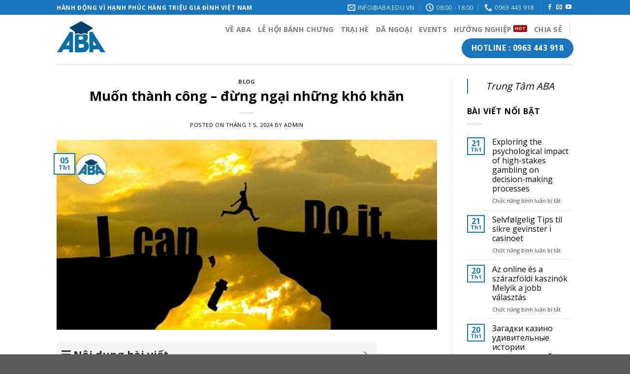

--- FILE ---
content_type: text/html; charset=UTF-8
request_url: https://aba.edu.vn/muon-thanh-cong-dung-ngai-nhung-kho-khan/
body_size: 25860
content:
<!DOCTYPE html>
<!--[if IE 9 ]> <html lang="vi" prefix="og: https://ogp.me/ns#" class="ie9 loading-site no-js"> <![endif]-->
<!--[if IE 8 ]> <html lang="vi" prefix="og: https://ogp.me/ns#" class="ie8 loading-site no-js"> <![endif]-->
<!--[if (gte IE 9)|!(IE)]><!--><html lang="vi" prefix="og: https://ogp.me/ns#" class="loading-site no-js"> <!--<![endif]-->
<head>
	<meta charset="UTF-8" />
	<link rel="profile" href="http://gmpg.org/xfn/11" />
	<link rel="pingback" href="https://aba.edu.vn/xmlrpc.php" />
	
<meta name="viewport" content="width=device-width, initial-scale=1, maximum-scale=1" />
<!-- Search Engine Optimization by Rank Math - https://rankmath.com/ -->
<title>Muốn thành công - đừng ngại những khó khăn &#045; Trung tâm ABA</title><style id="rocket-critical-css">*::-ms-backdrop{display:block!important}*::-ms-backdrop{display:block!important}@font-face{font-display:swap;src:url(https://aba.edu.vn/wp-content/plugins/fixed-toc/frontend/assets/fonts/icons.eot?45335921);src:url(https://aba.edu.vn/wp-content/plugins/fixed-toc/frontend/assets/fonts/icons.eot?45335921#iefix) format("embedded-opentype"),url(https://aba.edu.vn/wp-content/plugins/fixed-toc/frontend/assets/fonts/icons.woff2?45335921) format("woff2"),url(https://aba.edu.vn/wp-content/plugins/fixed-toc/frontend/assets/fonts/icons.woff?45335921) format("woff"),url(https://aba.edu.vn/wp-content/plugins/fixed-toc/frontend/assets/fonts/icons.ttf?45335921) format("truetype"),url(https://aba.edu.vn/wp-content/plugins/fixed-toc/frontend/assets/fonts/icons.svg?45335921#fontello) format("svg");font-family:"ftwp-icon"}#ftwp-container.ftwp-wrap,#ftwp-container.ftwp-wrap a,#ftwp-container.ftwp-wrap a:link,#ftwp-container.ftwp-wrap a:visited,#ftwp-container.ftwp-wrap button,#ftwp-container.ftwp-wrap h3,#ftwp-container.ftwp-wrap header,#ftwp-container.ftwp-wrap li,#ftwp-container.ftwp-wrap li::after,#ftwp-container.ftwp-wrap li::before,#ftwp-container.ftwp-wrap nav,#ftwp-container.ftwp-wrap ol,#ftwp-container.ftwp-wrap span{margin:0;padding:0;line-height:inherit;font:inherit;color:inherit;background:0 0;box-shadow:none;text-shadow:none;text-decoration:none;text-align:inherit;border:0;outline:0;box-sizing:border-box;border-radius:0;clear:none}#ftwp-container.ftwp-wrap button{min-height:initial}#ftwp-container.ftwp-wrap li{list-style:none}#ftwp-container.ftwp-wrap header::before,#ftwp-container.ftwp-wrap li::after,#ftwp-container.ftwp-wrap li::before,#ftwp-container.ftwp-wrap nav::before{display:none}#ftwp-container.ftwp-wrap{font-family:inherit;font-size:12px}#ftwp-container.ftwp-wrap #ftwp-list .ftwp-anchor::before,#ftwp-container.ftwp-wrap .ftwp-icon-collapse,#ftwp-container.ftwp-wrap .ftwp-icon-menu{display:inline-block;font-family:"ftwp-icon";font-style:normal;font-weight:400;-webkit-font-smoothing:antialiased;-moz-osx-font-smoothing:grayscale}#ftwp-container.ftwp-wrap .ftwp-icon-menu::before{content:"\f0c9"}#ftwp-container.ftwp-wrap .ftwp-icon-collapse::before{content:"\e800"}#ftwp-container.ftwp-wrap #ftwp-trigger{display:inline-block;width:50px;height:50px;background:rgba(238,238,238,.95);color:#333;font-size:30px;position:relative}#ftwp-container.ftwp-wrap #ftwp-trigger .ftwp-trigger-icon{position:absolute;top:50%;left:50%;-webkit-transform:translate(-50%,-50%);-ms-transform:translate(-50%,-50%);transform:translate(-50%,-50%)}#ftwp-container.ftwp-wrap #ftwp-contents{width:250px;max-width:100%;overflow:hidden;height:auto;max-height:100%}#ftwp-container.ftwp-wrap #ftwp-header{color:#333;background:rgba(238,238,238,.95);padding:10px;font-size:19.2px;line-height:1.5}#ftwp-container.ftwp-wrap #ftwp-header-control{float:left;margin-right:5px}#ftwp-container.ftwp-wrap #ftwp-header-title{font-weight:700;display:block;overflow:hidden;width:auto}#ftwp-container.ftwp-wrap #ftwp-header-minimize{float:right;margin-left:5px;width:25px;text-align:center;opacity:.5}#ftwp-container.ftwp-wrap #ftwp-header::after{content:"";display:table;clear:both}#ftwp-container.ftwp-wrap #ftwp-list{color:#333;font-size:12px;background:rgba(238,238,238,.95);line-height:1.2;overflow-y:auto;width:100%}#ftwp-container.ftwp-wrap #ftwp-list .ftwp-item{text-indent:0;overflow:hidden}#ftwp-container.ftwp-wrap #ftwp-list .ftwp-anchor{display:block;padding:5px 10px;z-index:10;overflow:hidden;position:relative}#ftwp-container.ftwp-wrap .ftwp-shape-round{border-radius:7px}#ftwp-container.ftwp-wrap .ftwp-shape-circle{border-radius:50%}#ftwp-container.ftwp-wrap .ftwp-shape-circle .ftwp-trigger-icon{font-size:27px}#ftwp-container #ftwp-list .ftwp-anchor::before{float:left;font-size:4.8px;line-height:3;margin-right:10px}#ftwp-container #ftwp-list .ftwp-text{display:block;overflow:hidden}#ftwp-container #ftwp-list.ftwp-list-nest.ftwp-liststyle-none .ftwp-anchor::before{content:".";visibility:hidden;margin-right:0}#ftwp-container #ftwp-list.ftwp-list-nest.ftwp-colexp-icon .ftwp-anchor{padding-left:32px}#ftwp-container #ftwp-list.ftwp-strong-first>.ftwp-item>.ftwp-anchor .ftwp-text{font-size:13.2px;font-weight:700}#ftwp-container #ftwp-list.ftwp-effect-bounce-to-right .ftwp-text::before{content:"";position:absolute;z-index:-1;top:0;right:0;bottom:0;left:0;background:rgba(221,51,51,.95)}#ftwp-container #ftwp-list.ftwp-effect-bounce-to-right .ftwp-text::before{-webkit-transform:scaleX(0);-ms-transform:scaleX(0);transform:scaleX(0);-webkit-transform-origin:left center;-ms-transform-origin:left center;transform-origin:left center}.ftwp-in-post#ftwp-container-outer{margin-bottom:20px;max-width:100%}.ftwp-in-post#ftwp-container-outer,.ftwp-in-post#ftwp-container-outer #ftwp-contents{height:auto;overflow-y:hidden;position:relative;z-index:1}.ftwp-in-post#ftwp-container-outer.ftwp-float-none,.ftwp-in-post#ftwp-container-outer.ftwp-float-none #ftwp-contents{width:100%}.ftwp-in-post#ftwp-container-outer #ftwp-trigger{position:absolute;top:-9999px;z-index:-10;visibility:hidden}#ftwp-container.ftwp-hidden-state{opacity:0;visibility:hidden;z-index:-9999;position:fixed;top:0;left:0}html{font-family:sans-serif;-ms-text-size-adjust:100%;-webkit-text-size-adjust:100%}body{margin:0}article,aside,header,main,nav{display:block}a{background-color:transparent}b,strong{font-weight:inherit}b,strong{font-weight:bolder}img{border-style:none}button,input{font:inherit}button,input{overflow:visible}button{text-transform:none}button,html [type=button],[type=submit]{-webkit-appearance:button}button::-moz-focus-inner,input::-moz-focus-inner{border:0;padding:0}button:-moz-focusring,input:-moz-focusring{outline:1px dotted ButtonText}[type=search]{-webkit-appearance:textfield}[type=search]::-webkit-search-cancel-button,[type=search]::-webkit-search-decoration{-webkit-appearance:none}*,*:before,*:after{-webkit-box-sizing:border-box;box-sizing:border-box}html{-webkit-box-sizing:border-box;box-sizing:border-box;background-attachment:fixed}body{color:#777;scroll-behavior:smooth;-webkit-font-smoothing:antialiased;-moz-osx-font-smoothing:grayscale}img{max-width:100%;height:auto;display:inline-block;vertical-align:middle}p:empty{display:none}a,button,input{-ms-touch-action:manipulation;touch-action:manipulation}.col{position:relative;margin:0;padding:0 15px 30px;width:100%}@media screen and (max-width:849px){.col{padding-bottom:30px}}@media screen and (min-width:850px){.row-divided>.col+.col:not(.large-12){border-left:1px solid #ececec}}.align-top{-webkit-box-pack:start!important;-ms-flex-pack:start!important;justify-content:flex-start!important;-webkit-box-align:start!important;-ms-flex-align:start!important;align-items:flex-start!important;-ms-flex-item-align:start!important;align-self:flex-start!important;vertical-align:top!important}@media screen and (min-width:850px){.large-3{max-width:25%;-ms-flex-preferred-size:25%;flex-basis:25%}.large-9{max-width:75%;-ms-flex-preferred-size:75%;flex-basis:75%}}body,.container,.row{width:100%;margin-left:auto;margin-right:auto}.container{padding-left:15px;padding-right:15px}.container,.row{max-width:1080px}.row.row-large{max-width:1110px}.flex-row{-js-display:flex;display:-webkit-box;display:-ms-flexbox;display:flex;-webkit-box-orient:horizontal;-webkit-box-direction:normal;-ms-flex-flow:row nowrap;flex-flow:row nowrap;-webkit-box-align:center;-ms-flex-align:center;align-items:center;-webkit-box-pack:justify;-ms-flex-pack:justify;justify-content:space-between;width:100%}.header .flex-row{height:100%}.flex-col{max-height:100%}.flex-grow{-webkit-box-flex:1;-ms-flex:1;flex:1;-ms-flex-negative:1;-ms-flex-preferred-size:auto!important}.flex-center{margin:0 auto}.flex-left{margin-right:auto}.flex-right{margin-left:auto}@media all and (-ms-high-contrast:none){.nav>li>a>i{top:-1px}}.row{width:100%;-js-display:flex;display:-webkit-box;display:-ms-flexbox;display:flex;-webkit-box-orient:horizontal;-webkit-box-direction:normal;-ms-flex-flow:row wrap;flex-flow:row wrap}@media screen and (min-width:850px){.row-large{padding-left:0;padding-right:0}.row-large>.col{padding:0 30px 30px;margin-bottom:0}}.label-hot.menu-item>a:after{content:"";display:inline-block;font-size:9px;line-height:9px;text-transform:uppercase;letter-spacing:-0.1px;margin-left:4px;background-color:#000;font-weight:bolder;border-radius:2px;color:#fff;padding:2px 3px 3px;position:relative;top:-2px}.label-hot.menu-item>a:after{background-color:#b20000}.nav,.nav ul:not(.nav-dropdown){margin:0;padding:0}.nav{width:100%;position:relative;display:inline-block;display:-webkit-box;display:-ms-flexbox;display:flex;-webkit-box-orient:horizontal;-webkit-box-direction:normal;-ms-flex-flow:row wrap;flex-flow:row wrap;-webkit-box-align:center;-ms-flex-align:center;align-items:center}.nav>li{display:inline-block;list-style:none;margin:0;padding:0;position:relative;margin:0 7px}.nav>li>a{padding:10px 0;display:inline-block;display:-webkit-inline-box;display:-ms-inline-flexbox;display:inline-flex;-ms-flex-wrap:wrap;flex-wrap:wrap;-webkit-box-align:center;-ms-flex-align:center;align-items:center}.nav-small .nav>li>a{vertical-align:top;padding-top:5px;padding-bottom:5px;font-weight:normal}.nav-small.nav>li.html{font-size:.75em}.nav-center{-webkit-box-pack:center;-ms-flex-pack:center;justify-content:center}.nav-left{-webkit-box-pack:start;-ms-flex-pack:start;justify-content:flex-start}.nav-right{-webkit-box-pack:end;-ms-flex-pack:end;justify-content:flex-end}@media (max-width:849px){.medium-nav-center{-webkit-box-pack:center;-ms-flex-pack:center;justify-content:center}}.nav>li>a{color:rgba(102,102,102,.85)}.nav li:first-child{margin-left:0!important}.nav li:last-child{margin-right:0!important}.nav-uppercase>li>a{letter-spacing:.02em;text-transform:uppercase;font-weight:bolder}@media (min-width:850px){.nav-divided>li{margin:0 .7em}.nav-divided>li+li>a:after{content:"";position:absolute;top:50%;width:1px;border-left:1px solid rgba(0,0,0,.1);height:15px;margin-top:-7px;left:-1em}}li.html form,li.html input{margin:0}.nav.nav-vertical{-webkit-box-orient:vertical;-webkit-box-direction:normal;-ms-flex-flow:column;flex-flow:column}.nav.nav-vertical li{list-style:none;margin:0;width:100%}.nav-vertical>li{display:-webkit-box;display:-ms-flexbox;display:flex;-webkit-box-orient:horizontal;-webkit-box-direction:normal;-ms-flex-flow:row wrap;flex-flow:row wrap;-webkit-box-align:center;-ms-flex-align:center;align-items:center}.nav-vertical>li>a{display:-webkit-box;display:-ms-flexbox;display:flex;-webkit-box-align:center;-ms-flex-align:center;align-items:center;width:auto;-webkit-box-flex:1;-ms-flex-positive:1;flex-grow:1}.nav-vertical>li.html{padding-top:1em;padding-bottom:1em}.nav-sidebar.nav-vertical>li+li{border-top:1px solid #ececec}.nav-vertical>li+li{border-top:1px solid #ececec}.nav-vertical .social-icons,.nav-vertical .header-button{display:block;width:100%}.badge{display:table;z-index:20;height:2.8em;width:2.8em;-webkit-backface-visibility:hidden;backface-visibility:hidden}.badge-inner{display:table-cell;vertical-align:middle;text-align:center;width:100%;height:100%;background-color:#446084;line-height:.85;color:#fff;font-weight:bolder;padding:2px;white-space:nowrap}.badge-small{width:2.3em;height:2.3em}.badge-small .badge-inner{line-height:.7}.badge-outline .badge-inner{color:#446084;background-color:#fff;border:2px solid currentColor}.badge-outline{margin-left:-0.4em}.widget .badge-outline .badge-inner{background-color:transparent}.widget .badge{margin:0!important}.button,button{position:relative;display:inline-block;background-color:transparent;text-transform:uppercase;font-size:.97em;letter-spacing:.03em;font-weight:bolder;text-align:center;color:currentColor;text-decoration:none;border:1px solid transparent;vertical-align:middle;border-radius:0;margin-top:0;margin-right:1em;text-shadow:none;line-height:2.4em;min-height:2.5em;padding:0 1.2em;max-width:100%;text-rendering:optimizeLegibility;-webkit-box-sizing:border-box;box-sizing:border-box}.button span{display:inline-block;line-height:1.6}.button.is-outline{line-height:2.19em}.button{color:#fff;background-color:#446084;background-color:var(--primary-color);border-color:rgba(0,0,0,.05)}.button.is-outline{border:2px solid currentColor;background-color:transparent}.is-outline{color:silver}.primary{background-color:#446084}.secondary{background-color:#d26e4b}.text-center .button:first-of-type{margin-left:0!important}.header-button{display:inline-block}.header-button .button{margin:0}.flex-col button,.flex-col .button,.flex-col input{margin-bottom:0}.is-divider{height:3px;display:block;background-color:rgba(0,0,0,.1);margin:1em 0 1em;width:100%;max-width:30px}.widget .is-divider{margin-top:.66em}form{margin-bottom:0}input[type=search]{-webkit-box-sizing:border-box;box-sizing:border-box;border:1px solid #ddd;padding:0 .75em;height:2.507em;font-size:.97em;border-radius:0;max-width:100%;width:100%;vertical-align:middle;background-color:#fff;color:#333;-webkit-box-shadow:inset 0 1px 2px rgba(0,0,0,.1);box-shadow:inset 0 1px 2px rgba(0,0,0,.1)}input[type=search]{-webkit-appearance:none;-moz-appearance:none;appearance:none}i[class^=icon-]{font-family:"fl-icons"!important;font-display:block;speak:none!important;margin:0;padding:0;display:inline-block;font-style:normal!important;font-weight:normal!important;font-variant:normal!important;text-transform:none!important;position:relative;line-height:1.2}button i,.button i{vertical-align:middle;top:-1.5px}a.icon:not(.button){font-family:sans-serif;margin-left:.25em;margin-right:.25em;font-size:1.2em}.header a.icon:not(.button){margin-left:.3em;margin-right:.3em}.header .nav-small a.icon:not(.button){font-size:1em}.button.icon{margin-left:.12em;margin-right:.12em;min-width:2.5em;padding-left:.6em;padding-right:.6em;display:inline-block}.button.icon i{font-size:1.2em}.button.icon.circle{padding-left:0;padding-right:0}.button.icon.circle>i{margin:0 8px}.button.icon.circle>i:only-child{margin:0}.nav>li>a>i{vertical-align:middle;font-size:20px}.nav>li>a>i+span{margin-left:5px}.nav>li>a>i.icon-menu{font-size:1.9em}.nav>li.has-icon>a>i{min-width:1em}img{opacity:1}.mfp-hide{display:none!important}a{color:#334862;text-decoration:none}a.plain{color:currentColor}ul{list-style:disc}ol{list-style:decimal}ol,ul{margin-top:0;padding:0}ul ul{margin:1.5em 0 1.5em 3em}li{margin-bottom:.6em}.entry-content ol li{margin-left:1.3em}.button,button,input{margin-bottom:1em}blockquote,form,p,ul,ol{margin-bottom:1.3em}body{line-height:1.6}h1,h2,h3,h6{color:#555;width:100%;margin-top:0;margin-bottom:.5em;text-rendering:optimizeSpeed}h1{font-size:1.7em;line-height:1.3}h2{font-size:1.6em;line-height:1.3}h3{font-size:1.25em}h6{font-size:.85em;opacity:.8}@media (max-width:549px){h1{font-size:1.4em}h2{font-size:1.2em}h3{font-size:1em}}p{margin-top:0}.uppercase,h6,span.widget-title{line-height:1.05;letter-spacing:.05em;text-transform:uppercase}span.widget-title{font-size:1em;font-weight:600}.is-normal{font-weight:normal}.uppercase{line-height:1.2;text-transform:uppercase}.is-large{font-size:1.15em}.is-small{font-size:.8em}.is-xsmall{font-size:.7em}@media (max-width:549px){.is-large{font-size:1em}}.nav>li>a{font-size:.8em}.nav>li.html{font-size:.85em}.nav-size-medium>li>a{font-size:.9em}blockquote{position:relative;font-size:1.2em;margin:0 0 1.25em;padding:0 1.25em 0 1.875em;border-left:2px solid #446084;font-style:italic;color:#333}.container:after,.row:after{content:"";display:table;clear:both}@media (min-width:850px){.show-for-medium{display:none!important}}@media (max-width:849px){.hide-for-medium{display:none!important}}.full-width{width:100%!important;max-width:100%!important;padding-left:0!important;padding-right:0!important;display:block}.mb-0{margin-bottom:0!important}.ml-0{margin-left:0!important}.mr-half{margin-right:15px}.pb-half{padding-bottom:15px}.pt-half{padding-top:15px}.text-left{text-align:left}.text-center{text-align:center}.text-center>div,.text-center .is-divider{margin-left:auto;margin-right:auto}.relative{position:relative!important}.fixed{position:fixed!important;z-index:12}.bottom{bottom:0}.fill{position:absolute;top:0;left:0;height:100%;right:0;bottom:0;padding:0!important;margin:0!important}.bg-fill{background-size:cover!important;background-repeat:no-repeat!important;background-position:50% 50%}.circle{border-radius:999px!important;-o-object-fit:cover;object-fit:cover}.z-1{z-index:21}.z-top{z-index:9995}.block{display:block}.op-7{opacity:.7}.no-scrollbar{-ms-overflow-style:-ms-autohiding-scrollbar;scrollbar-width:none}.no-scrollbar::-webkit-scrollbar{width:0px!important;height:0px!important}.screen-reader-text{clip:rect(1px,1px,1px,1px);position:absolute!important;height:1px;width:1px;overflow:hidden}.button.tooltip{opacity:1}.nav-dark .nav>li>a{color:rgba(255,255,255,.8)}.nav-dark .nav>li.header-divider,.nav-dark .header-divider:after,.nav-dark .nav-divided>li+li>a:after{border-color:rgba(255,255,255,.2)}.nav-dark .nav>li.html{color:#fff}html{overflow-x:hidden}@media (max-width:849px){body{overflow-x:hidden}}#wrapper,#main{background-color:#fff;position:relative}.page-wrapper{padding-top:30px;padding-bottom:30px}.header,.header-wrapper{width:100%;z-index:30;position:relative;background-size:cover;background-position:50% 0}.header-bg-color{background-color:rgba(255,255,255,.9)}.header-top{display:-webkit-box;display:-ms-flexbox;display:flex;-webkit-box-align:center;-ms-flex-align:center;align-items:center;-ms-flex-wrap:no-wrap;flex-wrap:no-wrap}.header-bg-image,.header-bg-color{background-position:50% 0}.header-top{background-color:#446084;z-index:11;position:relative;min-height:20px}.header-main{z-index:10;position:relative}.top-divider{margin-bottom:-1px;border-top:1px solid currentColor;opacity:.1}.nav>li.header-divider{border-left:1px solid rgba(0,0,0,.1);height:30px;vertical-align:middle;position:relative;margin:0 7.5px}.nav-dark .nav>li.header-divider{border-color:rgba(255,255,255,.1)}.post{margin:0 0 30px}.entry-header-text{padding:1.5em 0 1.5em}.entry-header-text.text-center{padding-left:1.5em;padding-right:1.5em}.entry-header-text-top{padding-top:0}.entry-content{padding-top:1.5em;padding-bottom:1.5em}.badge.post-date{top:7%}.updated:not(.published){display:none}.widget{margin-bottom:1.5em}.widget ul{margin:0}.widget li{list-style:none}.widget>ul>li{list-style:none;margin-bottom:.3em;text-align:left;margin:0}.widget>ul>li:before{font-family:"fl-icons";display:inline-block;opacity:.6;margin-right:6px}.widget>ul>li+li{border-top:1px solid #ececec}.recent-blog-posts{padding:10px 0 10px}.recent-blog-posts a{line-height:1.2;display:block;margin-bottom:6px}html{background-color:#5b5b5b}.back-to-top{margin:0;opacity:0;bottom:20px;right:20px;-webkit-transform:translateY(30%);-ms-transform:translateY(30%);transform:translateY(30%)}.logo{line-height:1;margin:0}.logo a{text-decoration:none;display:block;color:#446084;font-size:32px;text-transform:uppercase;font-weight:bolder;margin:0}.logo img{display:block;width:auto}.header-logo-dark{display:none!important}.logo-left .logo{margin-left:0;margin-right:30px}@media screen and (max-width:849px){.header-inner .nav{-ms-flex-wrap:nowrap;flex-wrap:nowrap}.medium-logo-center .flex-left{-webkit-box-ordinal-group:2;-ms-flex-order:1;order:1;-webkit-box-flex:1;-ms-flex:1 1 0px;flex:1 1 0}.medium-logo-center .logo{-webkit-box-ordinal-group:3;-ms-flex-order:2;order:2;text-align:center;margin:0 15px}.medium-logo-center .logo img{margin:0 auto}.medium-logo-center .flex-right{-webkit-box-flex:1;-ms-flex:1 1 0px;flex:1 1 0;-webkit-box-ordinal-group:4;-ms-flex-order:3;order:3}}.sidebar-menu .search-form{display:block!important}.searchform-wrapper form{margin-bottom:0}.sidebar-menu .search-form{padding:5px 0;width:100%}.searchform-wrapper:not(.form-flat) .submit-button{border-top-left-radius:0!important;border-bottom-left-radius:0!important}.searchform{position:relative}.searchform .button.icon{margin:0}.searchform .button.icon i{font-size:1.2em}.searchform-wrapper{width:100%}.icon-phone:before{content:""}.icon-menu:before{content:""}.icon-angle-up:before{content:""}.icon-envelop:before{content:""}.icon-facebook:before{content:""}.icon-search:before{content:""}.icon-youtube:before{content:""}.icon-clock:before{content:""}.icon-whatsapp:before{content:""}.social-icons{display:inline-block;vertical-align:middle;font-size:.85em;color:#999}.html .social-icons{font-size:1em}.social-icons i{min-width:1em}.nav-dark .social-icons{color:#fff}</style><link rel="preload" href="https://aba.edu.vn/wp-content/cache/min/1/0bbbdac5acd48a968ff13f32fc6cca30.css" data-rocket-async="style" as="style" onload="this.onload=null;this.rel='stylesheet'" media="all" data-minify="1" />
<meta name="robots" content="follow, index, max-snippet:-1, max-video-preview:-1, max-image-preview:large"/>
<link rel="canonical" href="https://aba.edu.vn/muon-thanh-cong-dung-ngai-nhung-kho-khan/" />
<meta property="og:locale" content="vi_VN" />
<meta property="og:type" content="article" />
<meta property="og:title" content="Muốn thành công - đừng ngại những khó khăn &#045; Trung tâm ABA" />
<meta property="og:description" content="Nội dung bài viếtMỗi khó khăn chính là một cơ hội tiềm ẩnChấp nhận khó khăn hay để khó khăn nhấn chìm? Để có thể có được thành công, không ít lần chúng ta sẽ phải đối mặt với thất bại. Nhưng khi khó khăn xuất hiện thì đừng ngại.  Bởi đó cũng là một [...]" />
<meta property="og:url" content="https://aba.edu.vn/muon-thanh-cong-dung-ngai-nhung-kho-khan/" />
<meta property="og:site_name" content="Trung tâm ABA" />
<meta property="article:tag" content="kinh nghiệm sống" />
<meta property="article:section" content="BLOG" />
<meta property="og:updated_time" content="2024-01-17T15:22:58+07:30" />
<meta property="og:image" content="https://aba.edu.vn/wp-content/uploads/2019/01/chap-nhan-kho-khan-va-vuot-len.jpg" />
<meta property="og:image:secure_url" content="https://aba.edu.vn/wp-content/uploads/2019/01/chap-nhan-kho-khan-va-vuot-len.jpg" />
<meta property="og:image:width" content="800" />
<meta property="og:image:height" content="400" />
<meta property="og:image:alt" content="chấp nhận khó khăn và luôn vượt lên" />
<meta property="og:image:type" content="image/jpeg" />
<meta property="article:published_time" content="2024-01-05T01:29:37+07:30" />
<meta property="article:modified_time" content="2024-01-17T15:22:58+07:30" />
<meta name="twitter:card" content="summary_large_image" />
<meta name="twitter:title" content="Muốn thành công - đừng ngại những khó khăn &#045; Trung tâm ABA" />
<meta name="twitter:description" content="Nội dung bài viếtMỗi khó khăn chính là một cơ hội tiềm ẩnChấp nhận khó khăn hay để khó khăn nhấn chìm? Để có thể có được thành công, không ít lần chúng ta sẽ phải đối mặt với thất bại. Nhưng khi khó khăn xuất hiện thì đừng ngại.  Bởi đó cũng là một [...]" />
<meta name="twitter:image" content="https://aba.edu.vn/wp-content/uploads/2019/01/chap-nhan-kho-khan-va-vuot-len.jpg" />
<meta name="twitter:label1" content="Written by" />
<meta name="twitter:data1" content="admin" />
<meta name="twitter:label2" content="Time to read" />
<meta name="twitter:data2" content="4 minutes" />
<script type="application/ld+json" class="rank-math-schema">{"@context":"https://schema.org","@graph":[{"@type":["Person","Organization"],"@id":"https://aba.edu.vn/#person","name":"Trung t\u00e2m ABA","logo":{"@type":"ImageObject","@id":"https://aba.edu.vn/#logo","url":"https://aba.edu.vn/wp-content/uploads/2023/12/logo-1.jpg","contentUrl":"https://aba.edu.vn/wp-content/uploads/2023/12/logo-1.jpg","caption":"Trung t\u00e2m ABA","inLanguage":"vi","width":"900","height":"900"},"image":{"@type":"ImageObject","@id":"https://aba.edu.vn/#logo","url":"https://aba.edu.vn/wp-content/uploads/2023/12/logo-1.jpg","contentUrl":"https://aba.edu.vn/wp-content/uploads/2023/12/logo-1.jpg","caption":"Trung t\u00e2m ABA","inLanguage":"vi","width":"900","height":"900"}},{"@type":"WebSite","@id":"https://aba.edu.vn/#website","url":"https://aba.edu.vn","name":"Trung t\u00e2m ABA","publisher":{"@id":"https://aba.edu.vn/#person"},"inLanguage":"vi"},{"@type":"ImageObject","@id":"https://aba.edu.vn/wp-content/uploads/2019/01/chap-nhan-kho-khan-va-vuot-len.jpg","url":"https://aba.edu.vn/wp-content/uploads/2019/01/chap-nhan-kho-khan-va-vuot-len.jpg","width":"800","height":"400","caption":"ch\u1ea5p nh\u1eadn kh\u00f3 kh\u0103n v\u00e0 lu\u00f4n v\u01b0\u1ee3t l\u00ean","inLanguage":"vi"},{"@type":"BreadcrumbList","@id":"https://aba.edu.vn/muon-thanh-cong-dung-ngai-nhung-kho-khan/#breadcrumb","itemListElement":[{"@type":"ListItem","position":"1","item":{"@id":"https://aba.edu.vn","name":"Home"}},{"@type":"ListItem","position":"2","item":{"@id":"https://aba.edu.vn/category/blog/","name":"BLOG"}},{"@type":"ListItem","position":"3","item":{"@id":"https://aba.edu.vn/muon-thanh-cong-dung-ngai-nhung-kho-khan/","name":"Mu\u1ed1n th\u00e0nh c\u00f4ng &#8211; \u0111\u1eebng ng\u1ea1i nh\u1eefng kh\u00f3 kh\u0103n"}}]},{"@type":"WebPage","@id":"https://aba.edu.vn/muon-thanh-cong-dung-ngai-nhung-kho-khan/#webpage","url":"https://aba.edu.vn/muon-thanh-cong-dung-ngai-nhung-kho-khan/","name":"Mu\u1ed1n th\u00e0nh c\u00f4ng - \u0111\u1eebng ng\u1ea1i nh\u1eefng kh\u00f3 kh\u0103n &#045; Trung t\u00e2m ABA","datePublished":"2024-01-05T01:29:37+07:30","dateModified":"2024-01-17T15:22:58+07:30","isPartOf":{"@id":"https://aba.edu.vn/#website"},"primaryImageOfPage":{"@id":"https://aba.edu.vn/wp-content/uploads/2019/01/chap-nhan-kho-khan-va-vuot-len.jpg"},"inLanguage":"vi","breadcrumb":{"@id":"https://aba.edu.vn/muon-thanh-cong-dung-ngai-nhung-kho-khan/#breadcrumb"}},{"@type":"Person","@id":"https://aba.edu.vn/author/admin/","name":"admin","url":"https://aba.edu.vn/author/admin/","image":{"@type":"ImageObject","@id":"https://secure.gravatar.com/avatar/928e5ce5023d1ff2eddfd0f27905571a23a0b343019f8d3d5ae7475f57e4b38f?s=96&amp;d=mm&amp;r=g","url":"https://secure.gravatar.com/avatar/928e5ce5023d1ff2eddfd0f27905571a23a0b343019f8d3d5ae7475f57e4b38f?s=96&amp;d=mm&amp;r=g","caption":"admin","inLanguage":"vi"}},{"@type":"BlogPosting","headline":"Mu\u1ed1n th\u00e0nh c\u00f4ng - \u0111\u1eebng ng\u1ea1i nh\u1eefng kh\u00f3 kh\u0103n &#045; Trung t\u00e2m ABA","datePublished":"2024-01-05T01:29:37+07:30","dateModified":"2024-01-17T15:22:58+07:30","articleSection":"BLOG","author":{"@id":"https://aba.edu.vn/author/admin/","name":"admin"},"publisher":{"@id":"https://aba.edu.vn/#person"},"name":"Mu\u1ed1n th\u00e0nh c\u00f4ng - \u0111\u1eebng ng\u1ea1i nh\u1eefng kh\u00f3 kh\u0103n &#045; Trung t\u00e2m ABA","@id":"https://aba.edu.vn/muon-thanh-cong-dung-ngai-nhung-kho-khan/#richSnippet","isPartOf":{"@id":"https://aba.edu.vn/muon-thanh-cong-dung-ngai-nhung-kho-khan/#webpage"},"image":{"@id":"https://aba.edu.vn/wp-content/uploads/2019/01/chap-nhan-kho-khan-va-vuot-len.jpg"},"inLanguage":"vi","mainEntityOfPage":{"@id":"https://aba.edu.vn/muon-thanh-cong-dung-ngai-nhung-kho-khan/#webpage"}}]}</script>
<!-- /Rank Math WordPress SEO plugin -->

<link rel='dns-prefetch' href='//cdn.jsdelivr.net' />
<link rel='dns-prefetch' href='//fonts.googleapis.com' />
<link href='https://fonts.gstatic.com' crossorigin rel='preconnect' />
<link rel="alternate" type="application/rss+xml" title="Dòng thông tin Trung tâm ABA &raquo;" href="https://aba.edu.vn/feed/" />
<link rel="alternate" type="application/rss+xml" title="Trung tâm ABA &raquo; Dòng bình luận" href="https://aba.edu.vn/comments/feed/" />
<link rel="alternate" type="application/rss+xml" title="Trung tâm ABA &raquo; Muốn thành công &#8211; đừng ngại những khó khăn Dòng bình luận" href="https://aba.edu.vn/muon-thanh-cong-dung-ngai-nhung-kho-khan/feed/" />
<link rel="alternate" title="oNhúng (JSON)" type="application/json+oembed" href="https://aba.edu.vn/wp-json/oembed/1.0/embed?url=https%3A%2F%2Faba.edu.vn%2Fmuon-thanh-cong-dung-ngai-nhung-kho-khan%2F" />
<link rel="alternate" title="oNhúng (XML)" type="text/xml+oembed" href="https://aba.edu.vn/wp-json/oembed/1.0/embed?url=https%3A%2F%2Faba.edu.vn%2Fmuon-thanh-cong-dung-ngai-nhung-kho-khan%2F&#038;format=xml" />
<link rel="prefetch" href="https://aba.edu.vn/wp-content/themes/flatsome/assets/js/chunk.countup.fe2c1016.js" />
<link rel="prefetch" href="https://aba.edu.vn/wp-content/themes/flatsome/assets/js/chunk.sticky-sidebar.a58a6557.js" />
<link rel="prefetch" href="https://aba.edu.vn/wp-content/themes/flatsome/assets/js/chunk.tooltips.29144c1c.js" />
<link rel="prefetch" href="https://aba.edu.vn/wp-content/themes/flatsome/assets/js/chunk.vendors-popups.947eca5c.js" />
<link rel="prefetch" href="https://aba.edu.vn/wp-content/themes/flatsome/assets/js/chunk.vendors-slider.c7f2bd49.js" />
		<!-- This site uses the Google Analytics by MonsterInsights plugin v8.10.1 - Using Analytics tracking - https://www.monsterinsights.com/ -->
		<!-- Note: MonsterInsights is not currently configured on this site. The site owner needs to authenticate with Google Analytics in the MonsterInsights settings panel. -->
					<!-- No UA code set -->
				<!-- / Google Analytics by MonsterInsights -->
		<style id='wp-img-auto-sizes-contain-inline-css' type='text/css'>
img:is([sizes=auto i],[sizes^="auto," i]){contain-intrinsic-size:3000px 1500px}
/*# sourceURL=wp-img-auto-sizes-contain-inline-css */
</style>




<style id='wp-emoji-styles-inline-css' type='text/css'>

	img.wp-smiley, img.emoji {
		display: inline !important;
		border: none !important;
		box-shadow: none !important;
		height: 1em !important;
		width: 1em !important;
		margin: 0 0.07em !important;
		vertical-align: -0.1em !important;
		background: none !important;
		padding: 0 !important;
	}
/*# sourceURL=wp-emoji-styles-inline-css */
</style>
<style id='wp-block-library-inline-css' type='text/css'>
:root{--wp-block-synced-color:#7a00df;--wp-block-synced-color--rgb:122,0,223;--wp-bound-block-color:var(--wp-block-synced-color);--wp-editor-canvas-background:#ddd;--wp-admin-theme-color:#007cba;--wp-admin-theme-color--rgb:0,124,186;--wp-admin-theme-color-darker-10:#006ba1;--wp-admin-theme-color-darker-10--rgb:0,107,160.5;--wp-admin-theme-color-darker-20:#005a87;--wp-admin-theme-color-darker-20--rgb:0,90,135;--wp-admin-border-width-focus:2px}@media (min-resolution:192dpi){:root{--wp-admin-border-width-focus:1.5px}}.wp-element-button{cursor:pointer}:root .has-very-light-gray-background-color{background-color:#eee}:root .has-very-dark-gray-background-color{background-color:#313131}:root .has-very-light-gray-color{color:#eee}:root .has-very-dark-gray-color{color:#313131}:root .has-vivid-green-cyan-to-vivid-cyan-blue-gradient-background{background:linear-gradient(135deg,#00d084,#0693e3)}:root .has-purple-crush-gradient-background{background:linear-gradient(135deg,#34e2e4,#4721fb 50%,#ab1dfe)}:root .has-hazy-dawn-gradient-background{background:linear-gradient(135deg,#faaca8,#dad0ec)}:root .has-subdued-olive-gradient-background{background:linear-gradient(135deg,#fafae1,#67a671)}:root .has-atomic-cream-gradient-background{background:linear-gradient(135deg,#fdd79a,#004a59)}:root .has-nightshade-gradient-background{background:linear-gradient(135deg,#330968,#31cdcf)}:root .has-midnight-gradient-background{background:linear-gradient(135deg,#020381,#2874fc)}:root{--wp--preset--font-size--normal:16px;--wp--preset--font-size--huge:42px}.has-regular-font-size{font-size:1em}.has-larger-font-size{font-size:2.625em}.has-normal-font-size{font-size:var(--wp--preset--font-size--normal)}.has-huge-font-size{font-size:var(--wp--preset--font-size--huge)}.has-text-align-center{text-align:center}.has-text-align-left{text-align:left}.has-text-align-right{text-align:right}.has-fit-text{white-space:nowrap!important}#end-resizable-editor-section{display:none}.aligncenter{clear:both}.items-justified-left{justify-content:flex-start}.items-justified-center{justify-content:center}.items-justified-right{justify-content:flex-end}.items-justified-space-between{justify-content:space-between}.screen-reader-text{border:0;clip-path:inset(50%);height:1px;margin:-1px;overflow:hidden;padding:0;position:absolute;width:1px;word-wrap:normal!important}.screen-reader-text:focus{background-color:#ddd;clip-path:none;color:#444;display:block;font-size:1em;height:auto;left:5px;line-height:normal;padding:15px 23px 14px;text-decoration:none;top:5px;width:auto;z-index:100000}html :where(.has-border-color){border-style:solid}html :where([style*=border-top-color]){border-top-style:solid}html :where([style*=border-right-color]){border-right-style:solid}html :where([style*=border-bottom-color]){border-bottom-style:solid}html :where([style*=border-left-color]){border-left-style:solid}html :where([style*=border-width]){border-style:solid}html :where([style*=border-top-width]){border-top-style:solid}html :where([style*=border-right-width]){border-right-style:solid}html :where([style*=border-bottom-width]){border-bottom-style:solid}html :where([style*=border-left-width]){border-left-style:solid}html :where(img[class*=wp-image-]){height:auto;max-width:100%}:where(figure){margin:0 0 1em}html :where(.is-position-sticky){--wp-admin--admin-bar--position-offset:var(--wp-admin--admin-bar--height,0px)}@media screen and (max-width:600px){html :where(.is-position-sticky){--wp-admin--admin-bar--position-offset:0px}}

/*# sourceURL=wp-block-library-inline-css */
</style><style id='global-styles-inline-css' type='text/css'>
:root{--wp--preset--aspect-ratio--square: 1;--wp--preset--aspect-ratio--4-3: 4/3;--wp--preset--aspect-ratio--3-4: 3/4;--wp--preset--aspect-ratio--3-2: 3/2;--wp--preset--aspect-ratio--2-3: 2/3;--wp--preset--aspect-ratio--16-9: 16/9;--wp--preset--aspect-ratio--9-16: 9/16;--wp--preset--color--black: #000000;--wp--preset--color--cyan-bluish-gray: #abb8c3;--wp--preset--color--white: #ffffff;--wp--preset--color--pale-pink: #f78da7;--wp--preset--color--vivid-red: #cf2e2e;--wp--preset--color--luminous-vivid-orange: #ff6900;--wp--preset--color--luminous-vivid-amber: #fcb900;--wp--preset--color--light-green-cyan: #7bdcb5;--wp--preset--color--vivid-green-cyan: #00d084;--wp--preset--color--pale-cyan-blue: #8ed1fc;--wp--preset--color--vivid-cyan-blue: #0693e3;--wp--preset--color--vivid-purple: #9b51e0;--wp--preset--gradient--vivid-cyan-blue-to-vivid-purple: linear-gradient(135deg,rgb(6,147,227) 0%,rgb(155,81,224) 100%);--wp--preset--gradient--light-green-cyan-to-vivid-green-cyan: linear-gradient(135deg,rgb(122,220,180) 0%,rgb(0,208,130) 100%);--wp--preset--gradient--luminous-vivid-amber-to-luminous-vivid-orange: linear-gradient(135deg,rgb(252,185,0) 0%,rgb(255,105,0) 100%);--wp--preset--gradient--luminous-vivid-orange-to-vivid-red: linear-gradient(135deg,rgb(255,105,0) 0%,rgb(207,46,46) 100%);--wp--preset--gradient--very-light-gray-to-cyan-bluish-gray: linear-gradient(135deg,rgb(238,238,238) 0%,rgb(169,184,195) 100%);--wp--preset--gradient--cool-to-warm-spectrum: linear-gradient(135deg,rgb(74,234,220) 0%,rgb(151,120,209) 20%,rgb(207,42,186) 40%,rgb(238,44,130) 60%,rgb(251,105,98) 80%,rgb(254,248,76) 100%);--wp--preset--gradient--blush-light-purple: linear-gradient(135deg,rgb(255,206,236) 0%,rgb(152,150,240) 100%);--wp--preset--gradient--blush-bordeaux: linear-gradient(135deg,rgb(254,205,165) 0%,rgb(254,45,45) 50%,rgb(107,0,62) 100%);--wp--preset--gradient--luminous-dusk: linear-gradient(135deg,rgb(255,203,112) 0%,rgb(199,81,192) 50%,rgb(65,88,208) 100%);--wp--preset--gradient--pale-ocean: linear-gradient(135deg,rgb(255,245,203) 0%,rgb(182,227,212) 50%,rgb(51,167,181) 100%);--wp--preset--gradient--electric-grass: linear-gradient(135deg,rgb(202,248,128) 0%,rgb(113,206,126) 100%);--wp--preset--gradient--midnight: linear-gradient(135deg,rgb(2,3,129) 0%,rgb(40,116,252) 100%);--wp--preset--font-size--small: 13px;--wp--preset--font-size--medium: 20px;--wp--preset--font-size--large: 36px;--wp--preset--font-size--x-large: 42px;--wp--preset--spacing--20: 0.44rem;--wp--preset--spacing--30: 0.67rem;--wp--preset--spacing--40: 1rem;--wp--preset--spacing--50: 1.5rem;--wp--preset--spacing--60: 2.25rem;--wp--preset--spacing--70: 3.38rem;--wp--preset--spacing--80: 5.06rem;--wp--preset--shadow--natural: 6px 6px 9px rgba(0, 0, 0, 0.2);--wp--preset--shadow--deep: 12px 12px 50px rgba(0, 0, 0, 0.4);--wp--preset--shadow--sharp: 6px 6px 0px rgba(0, 0, 0, 0.2);--wp--preset--shadow--outlined: 6px 6px 0px -3px rgb(255, 255, 255), 6px 6px rgb(0, 0, 0);--wp--preset--shadow--crisp: 6px 6px 0px rgb(0, 0, 0);}:where(.is-layout-flex){gap: 0.5em;}:where(.is-layout-grid){gap: 0.5em;}body .is-layout-flex{display: flex;}.is-layout-flex{flex-wrap: wrap;align-items: center;}.is-layout-flex > :is(*, div){margin: 0;}body .is-layout-grid{display: grid;}.is-layout-grid > :is(*, div){margin: 0;}:where(.wp-block-columns.is-layout-flex){gap: 2em;}:where(.wp-block-columns.is-layout-grid){gap: 2em;}:where(.wp-block-post-template.is-layout-flex){gap: 1.25em;}:where(.wp-block-post-template.is-layout-grid){gap: 1.25em;}.has-black-color{color: var(--wp--preset--color--black) !important;}.has-cyan-bluish-gray-color{color: var(--wp--preset--color--cyan-bluish-gray) !important;}.has-white-color{color: var(--wp--preset--color--white) !important;}.has-pale-pink-color{color: var(--wp--preset--color--pale-pink) !important;}.has-vivid-red-color{color: var(--wp--preset--color--vivid-red) !important;}.has-luminous-vivid-orange-color{color: var(--wp--preset--color--luminous-vivid-orange) !important;}.has-luminous-vivid-amber-color{color: var(--wp--preset--color--luminous-vivid-amber) !important;}.has-light-green-cyan-color{color: var(--wp--preset--color--light-green-cyan) !important;}.has-vivid-green-cyan-color{color: var(--wp--preset--color--vivid-green-cyan) !important;}.has-pale-cyan-blue-color{color: var(--wp--preset--color--pale-cyan-blue) !important;}.has-vivid-cyan-blue-color{color: var(--wp--preset--color--vivid-cyan-blue) !important;}.has-vivid-purple-color{color: var(--wp--preset--color--vivid-purple) !important;}.has-black-background-color{background-color: var(--wp--preset--color--black) !important;}.has-cyan-bluish-gray-background-color{background-color: var(--wp--preset--color--cyan-bluish-gray) !important;}.has-white-background-color{background-color: var(--wp--preset--color--white) !important;}.has-pale-pink-background-color{background-color: var(--wp--preset--color--pale-pink) !important;}.has-vivid-red-background-color{background-color: var(--wp--preset--color--vivid-red) !important;}.has-luminous-vivid-orange-background-color{background-color: var(--wp--preset--color--luminous-vivid-orange) !important;}.has-luminous-vivid-amber-background-color{background-color: var(--wp--preset--color--luminous-vivid-amber) !important;}.has-light-green-cyan-background-color{background-color: var(--wp--preset--color--light-green-cyan) !important;}.has-vivid-green-cyan-background-color{background-color: var(--wp--preset--color--vivid-green-cyan) !important;}.has-pale-cyan-blue-background-color{background-color: var(--wp--preset--color--pale-cyan-blue) !important;}.has-vivid-cyan-blue-background-color{background-color: var(--wp--preset--color--vivid-cyan-blue) !important;}.has-vivid-purple-background-color{background-color: var(--wp--preset--color--vivid-purple) !important;}.has-black-border-color{border-color: var(--wp--preset--color--black) !important;}.has-cyan-bluish-gray-border-color{border-color: var(--wp--preset--color--cyan-bluish-gray) !important;}.has-white-border-color{border-color: var(--wp--preset--color--white) !important;}.has-pale-pink-border-color{border-color: var(--wp--preset--color--pale-pink) !important;}.has-vivid-red-border-color{border-color: var(--wp--preset--color--vivid-red) !important;}.has-luminous-vivid-orange-border-color{border-color: var(--wp--preset--color--luminous-vivid-orange) !important;}.has-luminous-vivid-amber-border-color{border-color: var(--wp--preset--color--luminous-vivid-amber) !important;}.has-light-green-cyan-border-color{border-color: var(--wp--preset--color--light-green-cyan) !important;}.has-vivid-green-cyan-border-color{border-color: var(--wp--preset--color--vivid-green-cyan) !important;}.has-pale-cyan-blue-border-color{border-color: var(--wp--preset--color--pale-cyan-blue) !important;}.has-vivid-cyan-blue-border-color{border-color: var(--wp--preset--color--vivid-cyan-blue) !important;}.has-vivid-purple-border-color{border-color: var(--wp--preset--color--vivid-purple) !important;}.has-vivid-cyan-blue-to-vivid-purple-gradient-background{background: var(--wp--preset--gradient--vivid-cyan-blue-to-vivid-purple) !important;}.has-light-green-cyan-to-vivid-green-cyan-gradient-background{background: var(--wp--preset--gradient--light-green-cyan-to-vivid-green-cyan) !important;}.has-luminous-vivid-amber-to-luminous-vivid-orange-gradient-background{background: var(--wp--preset--gradient--luminous-vivid-amber-to-luminous-vivid-orange) !important;}.has-luminous-vivid-orange-to-vivid-red-gradient-background{background: var(--wp--preset--gradient--luminous-vivid-orange-to-vivid-red) !important;}.has-very-light-gray-to-cyan-bluish-gray-gradient-background{background: var(--wp--preset--gradient--very-light-gray-to-cyan-bluish-gray) !important;}.has-cool-to-warm-spectrum-gradient-background{background: var(--wp--preset--gradient--cool-to-warm-spectrum) !important;}.has-blush-light-purple-gradient-background{background: var(--wp--preset--gradient--blush-light-purple) !important;}.has-blush-bordeaux-gradient-background{background: var(--wp--preset--gradient--blush-bordeaux) !important;}.has-luminous-dusk-gradient-background{background: var(--wp--preset--gradient--luminous-dusk) !important;}.has-pale-ocean-gradient-background{background: var(--wp--preset--gradient--pale-ocean) !important;}.has-electric-grass-gradient-background{background: var(--wp--preset--gradient--electric-grass) !important;}.has-midnight-gradient-background{background: var(--wp--preset--gradient--midnight) !important;}.has-small-font-size{font-size: var(--wp--preset--font-size--small) !important;}.has-medium-font-size{font-size: var(--wp--preset--font-size--medium) !important;}.has-large-font-size{font-size: var(--wp--preset--font-size--large) !important;}.has-x-large-font-size{font-size: var(--wp--preset--font-size--x-large) !important;}
/*# sourceURL=global-styles-inline-css */
</style>

<style id='classic-theme-styles-inline-css' type='text/css'>
/*! This file is auto-generated */
.wp-block-button__link{color:#fff;background-color:#32373c;border-radius:9999px;box-shadow:none;text-decoration:none;padding:calc(.667em + 2px) calc(1.333em + 2px);font-size:1.125em}.wp-block-file__button{background:#32373c;color:#fff;text-decoration:none}
/*# sourceURL=/wp-includes/css/classic-themes.min.css */
</style>


<style id='fixedtoc-style-inline-css' type='text/css'>
.ftwp-in-post#ftwp-container-outer { height: auto; } #ftwp-container.ftwp-wrap #ftwp-contents { width: 600px; height: auto; } .ftwp-in-post#ftwp-container-outer #ftwp-contents { height: auto; } .ftwp-in-post#ftwp-container-outer.ftwp-float-none #ftwp-contents { width: 650px; } #ftwp-container.ftwp-wrap #ftwp-trigger { width: 34px; height: 34px; font-size: 20.4px; } #ftwp-container.ftwp-wrap .ftwp-shape-circle.ftwp-border-none .ftwp-trigger-icon { font-size: 18.36px; } #ftwp-container.ftwp-wrap #ftwp-header { font-size: 22px; font-family: inherit; } #ftwp-container.ftwp-wrap #ftwp-header-title { font-weight: bold; } #ftwp-container.ftwp-wrap #ftwp-list { font-size: 14px; font-family: inherit; } #ftwp-container.ftwp-wrap #ftwp-list .ftwp-anchor::before { font-size: 5.6px; } #ftwp-container #ftwp-list.ftwp-strong-first>.ftwp-item>.ftwp-anchor .ftwp-text { font-size: 15.4px; } #ftwp-container.ftwp-wrap #ftwp-list.ftwp-strong-first>.ftwp-item>.ftwp-anchor::before { font-size: 7px; } #ftwp-container.ftwp-wrap #ftwp-trigger { color: #096abf; background: rgba(243,243,243,0.95); } #ftwp-container.ftwp-wrap #ftwp-header { color: #333; background: rgba(243,243,243,0.95); } #ftwp-container.ftwp-wrap #ftwp-contents:hover #ftwp-header { background: #f3f3f3; } #ftwp-container.ftwp-wrap #ftwp-list { color: #333; background: rgba(243,243,243,0.95); } #ftwp-container.ftwp-wrap #ftwp-contents:hover #ftwp-list { background: #f3f3f3; } #ftwp-container.ftwp-wrap #ftwp-list .ftwp-anchor:hover { color: #1e73be; } #ftwp-container.ftwp-wrap #ftwp-list .ftwp-anchor:focus, #ftwp-container.ftwp-wrap #ftwp-list .ftwp-active, #ftwp-container.ftwp-wrap #ftwp-list .ftwp-active:hover { color: #fff; } #ftwp-container.ftwp-wrap #ftwp-list .ftwp-text::before { background: rgba(80,139,191,0.95); } .ftwp-heading-target::before { background: rgba(221,51,51,0.95); }
/*# sourceURL=fixedtoc-style-inline-css */
</style>

<style id='flatsome-main-inline-css' type='text/css'>
@font-face {
				font-family: "fl-icons";
				font-display: block;
				src: url(https://aba.edu.vn/wp-content/themes/flatsome/assets/css/icons/fl-icons.eot?v=3.15.7);
				src:
					url(https://aba.edu.vn/wp-content/themes/flatsome/assets/css/icons/fl-icons.eot#iefix?v=3.15.7) format("embedded-opentype"),
					url(https://aba.edu.vn/wp-content/themes/flatsome/assets/css/icons/fl-icons.woff2?v=3.15.7) format("woff2"),
					url(https://aba.edu.vn/wp-content/themes/flatsome/assets/css/icons/fl-icons.ttf?v=3.15.7) format("truetype"),
					url(https://aba.edu.vn/wp-content/themes/flatsome/assets/css/icons/fl-icons.woff?v=3.15.7) format("woff"),
					url(https://aba.edu.vn/wp-content/themes/flatsome/assets/css/icons/fl-icons.svg?v=3.15.7#fl-icons) format("svg");
			}
/*# sourceURL=flatsome-main-inline-css */
</style>

<link rel='preload'  href='//fonts.googleapis.com/css?family=Open+Sans%3Aregular%2C700%2Cregular%2C700%2Cregular&#038;display=swap&#038;ver=3.9' data-rocket-async="style" as="style" onload="this.onload=null;this.rel='stylesheet'" type='text/css' media='all' />












<link rel="https://api.w.org/" href="https://aba.edu.vn/wp-json/" /><link rel="alternate" title="JSON" type="application/json" href="https://aba.edu.vn/wp-json/wp/v2/posts/10843" /><link rel="EditURI" type="application/rsd+xml" title="RSD" href="https://aba.edu.vn/xmlrpc.php?rsd" />
<meta name="generator" content="WordPress 6.9" />
<link rel='shortlink' href='https://aba.edu.vn/?p=10843' />
<meta name="generator" content="Powered by Modal Survey 2.0.1.9.1.1 - Survey, Poll and Quiz builder plugin for WordPress with interactive charts and detailed results." />
<style>.bg{opacity: 0; transition: opacity 1s; -webkit-transition: opacity 1s;} .bg-loaded{opacity: 1;}</style><!--[if IE]><link rel="stylesheet" type="text/css" href="https://aba.edu.vn/wp-content/themes/flatsome/assets/css/ie-fallback.css"><script src="//cdnjs.cloudflare.com/ajax/libs/html5shiv/3.6.1/html5shiv.js"></script><script>var head = document.getElementsByTagName('head')[0],style = document.createElement('style');style.type = 'text/css';style.styleSheet.cssText = ':before,:after{content:none !important';head.appendChild(style);setTimeout(function(){head.removeChild(style);}, 0);</script><script src="https://aba.edu.vn/wp-content/themes/flatsome/assets/libs/ie-flexibility.js"></script><![endif]--><link rel="icon" href="https://aba.edu.vn/wp-content/uploads/2023/12/cropped-aba-32x32.png" sizes="32x32" />
<link rel="icon" href="https://aba.edu.vn/wp-content/uploads/2023/12/cropped-aba-192x192.png" sizes="192x192" />
<link rel="apple-touch-icon" href="https://aba.edu.vn/wp-content/uploads/2023/12/cropped-aba-180x180.png" />
<meta name="msapplication-TileImage" content="https://aba.edu.vn/wp-content/uploads/2023/12/cropped-aba-270x270.png" />
<style id="custom-css" type="text/css">:root {--primary-color: #1b75bc;}.header-main{height: 100px}#logo img{max-height: 100px}#logo{width:130px;}.header-top{min-height: 30px}.transparent .header-main{height: 265px}.transparent #logo img{max-height: 265px}.has-transparent + .page-title:first-of-type,.has-transparent + #main > .page-title,.has-transparent + #main > div > .page-title,.has-transparent + #main .page-header-wrapper:first-of-type .page-title{padding-top: 295px;}.header.show-on-scroll,.stuck .header-main{height:70px!important}.stuck #logo img{max-height: 70px!important}.header-bottom {background-color: #f1f1f1}.header-main .nav > li > a{line-height: 16px }@media (max-width: 549px) {.header-main{height: 70px}#logo img{max-height: 70px}}/* Color */.accordion-title.active, .has-icon-bg .icon .icon-inner,.logo a, .primary.is-underline, .primary.is-link, .badge-outline .badge-inner, .nav-outline > li.active> a,.nav-outline >li.active > a, .cart-icon strong,[data-color='primary'], .is-outline.primary{color: #1b75bc;}/* Color !important */[data-text-color="primary"]{color: #1b75bc!important;}/* Background Color */[data-text-bg="primary"]{background-color: #1b75bc;}/* Background */.scroll-to-bullets a,.featured-title, .label-new.menu-item > a:after, .nav-pagination > li > .current,.nav-pagination > li > span:hover,.nav-pagination > li > a:hover,.has-hover:hover .badge-outline .badge-inner,button[type="submit"], .button.wc-forward:not(.checkout):not(.checkout-button), .button.submit-button, .button.primary:not(.is-outline),.featured-table .title,.is-outline:hover, .has-icon:hover .icon-label,.nav-dropdown-bold .nav-column li > a:hover, .nav-dropdown.nav-dropdown-bold > li > a:hover, .nav-dropdown-bold.dark .nav-column li > a:hover, .nav-dropdown.nav-dropdown-bold.dark > li > a:hover, .header-vertical-menu__opener ,.is-outline:hover, .tagcloud a:hover,.grid-tools a, input[type='submit']:not(.is-form), .box-badge:hover .box-text, input.button.alt,.nav-box > li > a:hover,.nav-box > li.active > a,.nav-pills > li.active > a ,.current-dropdown .cart-icon strong, .cart-icon:hover strong, .nav-line-bottom > li > a:before, .nav-line-grow > li > a:before, .nav-line > li > a:before,.banner, .header-top, .slider-nav-circle .flickity-prev-next-button:hover svg, .slider-nav-circle .flickity-prev-next-button:hover .arrow, .primary.is-outline:hover, .button.primary:not(.is-outline), input[type='submit'].primary, input[type='submit'].primary, input[type='reset'].button, input[type='button'].primary, .badge-inner{background-color: #1b75bc;}/* Border */.nav-vertical.nav-tabs > li.active > a,.scroll-to-bullets a.active,.nav-pagination > li > .current,.nav-pagination > li > span:hover,.nav-pagination > li > a:hover,.has-hover:hover .badge-outline .badge-inner,.accordion-title.active,.featured-table,.is-outline:hover, .tagcloud a:hover,blockquote, .has-border, .cart-icon strong:after,.cart-icon strong,.blockUI:before, .processing:before,.loading-spin, .slider-nav-circle .flickity-prev-next-button:hover svg, .slider-nav-circle .flickity-prev-next-button:hover .arrow, .primary.is-outline:hover{border-color: #1b75bc}.nav-tabs > li.active > a{border-top-color: #1b75bc}.widget_shopping_cart_content .blockUI.blockOverlay:before { border-left-color: #1b75bc }.woocommerce-checkout-review-order .blockUI.blockOverlay:before { border-left-color: #1b75bc }/* Fill */.slider .flickity-prev-next-button:hover svg,.slider .flickity-prev-next-button:hover .arrow{fill: #1b75bc;}body{font-family:"Open Sans", sans-serif}body{font-weight: 0}body{color: #000000}.nav > li > a {font-family:"Open Sans", sans-serif;}.mobile-sidebar-levels-2 .nav > li > ul > li > a {font-family:"Open Sans", sans-serif;}.nav > li > a {font-weight: 700;}.mobile-sidebar-levels-2 .nav > li > ul > li > a {font-weight: 700;}h1,h2,h3,h4,h5,h6,.heading-font, .off-canvas-center .nav-sidebar.nav-vertical > li > a{font-family: "Open Sans", sans-serif;}h1,h2,h3,h4,h5,h6,.heading-font,.banner h1,.banner h2{font-weight: 700;}h1,h2,h3,h4,h5,h6,.heading-font{color: #000000;}.alt-font{font-family: "Open Sans", sans-serif;}.alt-font{font-weight: 0!important;}a{color: #000000;}.label-new.menu-item > a:after{content:"New";}.label-hot.menu-item > a:after{content:"Hot";}.label-sale.menu-item > a:after{content:"Sale";}.label-popular.menu-item > a:after{content:"Popular";}</style><noscript><style id="rocket-lazyload-nojs-css">.rll-youtube-player, [data-lazy-src]{display:none !important;}</style></noscript><script>
/*! loadCSS rel=preload polyfill. [c]2017 Filament Group, Inc. MIT License */
(function(w){"use strict";if(!w.loadCSS){w.loadCSS=function(){}}
var rp=loadCSS.relpreload={};rp.support=(function(){var ret;try{ret=w.document.createElement("link").relList.supports("preload")}catch(e){ret=!1}
return function(){return ret}})();rp.bindMediaToggle=function(link){var finalMedia=link.media||"all";function enableStylesheet(){link.media=finalMedia}
if(link.addEventListener){link.addEventListener("load",enableStylesheet)}else if(link.attachEvent){link.attachEvent("onload",enableStylesheet)}
setTimeout(function(){link.rel="stylesheet";link.media="only x"});setTimeout(enableStylesheet,3000)};rp.poly=function(){if(rp.support()){return}
var links=w.document.getElementsByTagName("link");for(var i=0;i<links.length;i++){var link=links[i];if(link.rel==="preload"&&link.getAttribute("as")==="style"&&!link.getAttribute("data-loadcss")){link.setAttribute("data-loadcss",!0);rp.bindMediaToggle(link)}}};if(!rp.support()){rp.poly();var run=w.setInterval(rp.poly,500);if(w.addEventListener){w.addEventListener("load",function(){rp.poly();w.clearInterval(run)})}else if(w.attachEvent){w.attachEvent("onload",function(){rp.poly();w.clearInterval(run)})}}
if(typeof exports!=="undefined"){exports.loadCSS=loadCSS}
else{w.loadCSS=loadCSS}}(typeof global!=="undefined"?global:this))
</script>	<meta name="google-site-verification" content="1hRrGEgvtpw7WktxTSkVQ1PelK0zQjbb1T-OwEYNEJU" />
	
</head>

<body class="wp-singular post-template-default single single-post postid-10843 single-format-standard wp-theme-flatsome wp-child-theme-flatsome-child full-width lightbox nav-dropdown-has-arrow nav-dropdown-has-shadow nav-dropdown-has-border has-ftoc">


<a class="skip-link screen-reader-text" href="#main">Skip to content</a>

<div id="wrapper">

	
	<header id="header" class="header has-sticky sticky-jump">
		<div class="header-wrapper">
			<div id="top-bar" class="header-top hide-for-sticky nav-dark">
    <div class="flex-row container">
      <div class="flex-col hide-for-medium flex-left">
          <ul class="nav nav-left medium-nav-center nav-small  nav-">
              <li class="html custom html_topbar_left"><strong class="uppercase"><b>HÀNH ĐỘNG VÌ HẠNH PHÚC HÀNG TRIỆU GIA ĐÌNH VIỆT NAM</b></strong></li>          </ul>
      </div>

      <div class="flex-col hide-for-medium flex-center">
          <ul class="nav nav-center nav-small  nav-">
                        </ul>
      </div>

      <div class="flex-col hide-for-medium flex-right">
         <ul class="nav top-bar-nav nav-right nav-small  nav-">
              <li class="header-contact-wrapper">
		<ul id="header-contact" class="nav nav-divided nav-uppercase header-contact">
		
						<li class="">
			  <a href="mailto:info@aba.edu.vn" class="tooltip" title="info@aba.edu.vn">
				  <i class="icon-envelop" style="font-size:16px;"></i>			       <span>
			       	info@aba.edu.vn			       </span>
			  </a>
			</li>
					
						<li class="">
			  <a class="tooltip" title="08:00 - 18:00 ">
			  	   <i class="icon-clock" style="font-size:16px;"></i>			        <span>08:00 - 18:00</span>
			  </a>
			 </li>
			
						<li class="">
			  <a href="tel:0963 443 918" class="tooltip" title="0963 443 918">
			     <i class="icon-phone" style="font-size:16px;"></i>			      <span>0963 443 918</span>
			  </a>
			</li>
				</ul>
</li><li class="header-divider"></li><li class="html header-social-icons ml-0">
	<div class="social-icons follow-icons" ><a href="https://www.facebook.com/kynangaba/" target="_blank" data-label="Facebook" rel="noopener noreferrer nofollow" class="icon plain facebook tooltip" title="Follow on Facebook" aria-label="Follow on Facebook"><i class="icon-facebook" ></i></a><a href="mailto:your@email" data-label="E-mail" rel="nofollow" class="icon plain  email tooltip" title="Send us an email" aria-label="Send us an email"><i class="icon-envelop" ></i></a><a href="https://www.youtube.com/channel/UCwEZOFnfUvzATeRUu5PShTQ" target="_blank" rel="noopener noreferrer nofollow" data-label="YouTube" class="icon plain  youtube tooltip" title="Follow on YouTube" aria-label="Follow on YouTube"><i class="icon-youtube" ></i></a></div></li>          </ul>
      </div>

            <div class="flex-col show-for-medium flex-grow">
          <ul class="nav nav-center nav-small mobile-nav  nav-">
              <li class="html custom html_topbar_left"><strong class="uppercase"><b>HÀNH ĐỘNG VÌ HẠNH PHÚC HÀNG TRIỆU GIA ĐÌNH VIỆT NAM</b></strong></li>          </ul>
      </div>
      
    </div>
</div>
<div id="masthead" class="header-main ">
      <div class="header-inner flex-row container logo-left medium-logo-center" role="navigation">

          <!-- Logo -->
          <div id="logo" class="flex-col logo">
            
<!-- Header logo -->
<a href="https://aba.edu.vn/" title="Trung tâm ABA - Hành động vì hạnh phúc hàng triệu gia đình Việt Nam" rel="home">
		<img width="800" height="800" src="data:image/svg+xml,%3Csvg%20xmlns='http://www.w3.org/2000/svg'%20viewBox='0%200%20800%20800'%3E%3C/svg%3E" class="header_logo header-logo" alt="Trung tâm ABA" data-lazy-src="https://aba.edu.vn/wp-content/uploads/2019/04/logo-800x800.png"/><noscript><img width="800" height="800" src="https://aba.edu.vn/wp-content/uploads/2019/04/logo-800x800.png" class="header_logo header-logo" alt="Trung tâm ABA"/></noscript><img  width="800" height="800" src="data:image/svg+xml,%3Csvg%20xmlns='http://www.w3.org/2000/svg'%20viewBox='0%200%20800%20800'%3E%3C/svg%3E" class="header-logo-dark" alt="Trung tâm ABA" data-lazy-src="https://aba.edu.vn/wp-content/uploads/2019/04/logo-800x800.png"/><noscript><img  width="800" height="800" src="https://aba.edu.vn/wp-content/uploads/2019/04/logo-800x800.png" class="header-logo-dark" alt="Trung tâm ABA"/></noscript></a>
          </div>

          <!-- Mobile Left Elements -->
          <div class="flex-col show-for-medium flex-left">
            <ul class="mobile-nav nav nav-left ">
              <li class="nav-icon has-icon">
  		<a href="#" data-open="#main-menu" data-pos="left" data-bg="main-menu-overlay" data-color="" class="is-small" aria-label="Menu" aria-controls="main-menu" aria-expanded="false">
		
		  <i class="icon-menu" ></i>
		  		</a>
	</li>            </ul>
          </div>

          <!-- Left Elements -->
          <div class="flex-col hide-for-medium flex-left
            flex-grow">
            <ul class="header-nav header-nav-main nav nav-left  nav-size-medium nav-uppercase" >
                          </ul>
          </div>

          <!-- Right Elements -->
          <div class="flex-col hide-for-medium flex-right">
            <ul class="header-nav header-nav-main nav nav-right  nav-size-medium nav-uppercase">
              <li id="menu-item-226" class="menu-item menu-item-type-post_type menu-item-object-page menu-item-226 menu-item-design-default"><a href="https://aba.edu.vn/ve-aba/" class="nav-top-link">VỀ ABA</a></li>
<li id="menu-item-12601" class="menu-item menu-item-type-post_type menu-item-object-page menu-item-12601 menu-item-design-default"><a href="https://aba.edu.vn/le-hoi-banh-chung-aba/" class="nav-top-link">LỄ HỘI BÁNH CHƯNG</a></li>
<li id="menu-item-11953" class="menu-item menu-item-type-custom menu-item-object-custom menu-item-11953 menu-item-design-default"><a href="https://songynghia.vn" class="nav-top-link">TRẠI HÈ</a></li>
<li id="menu-item-263" class="menu-item menu-item-type-post_type menu-item-object-page menu-item-263 menu-item-design-default"><a href="https://aba.edu.vn/da-ngoai-trai-nghiem/" class="nav-top-link">DÃ NGOẠI</a></li>
<li id="menu-item-262" class="menu-item menu-item-type-post_type menu-item-object-page menu-item-262 menu-item-design-default"><a href="https://aba.edu.vn/to-chuc-su-kien/" class="nav-top-link">EVENTS</a></li>
<li id="menu-item-12084" class="label-hot menu-item menu-item-type-post_type menu-item-object-page menu-item-12084 menu-item-design-default"><a href="https://aba.edu.vn/huong-nghiep/" class="nav-top-link">HƯỚNG NGHIỆP</a></li>
<li id="menu-item-224" class="menu-item menu-item-type-post_type menu-item-object-page current_page_parent menu-item-224 menu-item-design-default"><a href="https://aba.edu.vn/blog/" class="nav-top-link">CHIA SẺ</a></li>
<li class="header-divider"></li><li class="html header-button-1">
	<div class="header-button">
	<a href="tel:0963443918" class="button primary is-large"  style="border-radius:99px;">
    <span>HOTLINE : 0963 443 918</span>
  </a>
	</div>
</li>


            </ul>
          </div>

          <!-- Mobile Right Elements -->
          <div class="flex-col show-for-medium flex-right">
            <ul class="mobile-nav nav nav-right ">
                          </ul>
          </div>

      </div>
     
            <div class="container"><div class="top-divider full-width"></div></div>
      </div>
<div class="header-bg-container fill"><div class="header-bg-image fill"></div><div class="header-bg-color fill"></div></div>		</div>
	</header>

	
	<main id="main" class="">

<div id="content" class="blog-wrapper blog-single page-wrapper">
	

<div class="row row-large row-divided ">

	<div class="large-9 col">
		


<article id="post-10843" class="post-10843 post type-post status-publish format-standard has-post-thumbnail hentry category-blog tag-kinh-nghiem-song post-ftoc">
	<div class="article-inner ">
		<header class="entry-header">
	<div class="entry-header-text entry-header-text-top text-center">
		<h6 class="entry-category is-xsmall">
	<a href="https://aba.edu.vn/category/blog/" rel="category tag">BLOG</a></h6>

<h1 class="entry-title">Muốn thành công &#8211; đừng ngại những khó khăn</h1>
<div class="entry-divider is-divider small"></div>

	<div class="entry-meta uppercase is-xsmall">
		<span class="posted-on">Posted on <a href="https://aba.edu.vn/muon-thanh-cong-dung-ngai-nhung-kho-khan/" rel="bookmark"><time class="entry-date published" datetime="2024-01-05T01:29:37+07:30">Tháng 1 5, 2024</time><time class="updated" datetime="2024-01-17T15:22:58+07:30">Tháng 1 17, 2024</time></a></span><span class="byline"> by <span class="meta-author vcard"><a class="url fn n" href="https://aba.edu.vn/author/admin/">admin</a></span></span>	</div>
	</div>
						<div class="entry-image relative">
				<a href="https://aba.edu.vn/muon-thanh-cong-dung-ngai-nhung-kho-khan/">
    <img width="800" height="400" src="data:image/svg+xml,%3Csvg%20xmlns='http://www.w3.org/2000/svg'%20viewBox='0%200%20800%20400'%3E%3C/svg%3E" class="attachment-large size-large wp-post-image" alt="chấp nhận khó khăn và luôn vượt lên" decoding="async" data-lazy-srcset="https://aba.edu.vn/wp-content/uploads/2019/01/chap-nhan-kho-khan-va-vuot-len.jpg 800w, https://aba.edu.vn/wp-content/uploads/2019/01/chap-nhan-kho-khan-va-vuot-len-768x384.jpg 768w" data-lazy-sizes="(max-width: 800px) 100vw, 800px" data-lazy-src="https://aba.edu.vn/wp-content/uploads/2019/01/chap-nhan-kho-khan-va-vuot-len.jpg" /><noscript><img width="800" height="400" src="https://aba.edu.vn/wp-content/uploads/2019/01/chap-nhan-kho-khan-va-vuot-len.jpg" class="attachment-large size-large wp-post-image" alt="chấp nhận khó khăn và luôn vượt lên" decoding="async" srcset="https://aba.edu.vn/wp-content/uploads/2019/01/chap-nhan-kho-khan-va-vuot-len.jpg 800w, https://aba.edu.vn/wp-content/uploads/2019/01/chap-nhan-kho-khan-va-vuot-len-768x384.jpg 768w" sizes="(max-width: 800px) 100vw, 800px" /></noscript></a>
				<div class="badge absolute top post-date badge-outline">
	<div class="badge-inner">
		<span class="post-date-day">05</span><br>
		<span class="post-date-month is-small">Th1</span>
	</div>
</div>			</div>
			</header>
		<div class="entry-content single-page">

	<div id="ftwp-container-outer" class="ftwp-in-post ftwp-float-none"><div id="ftwp-container" class="ftwp-wrap ftwp-hidden-state ftwp-minimize ftwp-middle-left"><button type="button" id="ftwp-trigger" class="ftwp-shape-circle ftwp-border-none" title="click To Maximize The Table Of Contents"><span class="ftwp-trigger-icon ftwp-icon-menu"></span></button><nav id="ftwp-contents" class="ftwp-shape-round ftwp-border-none" data-colexp="collapse"><header id="ftwp-header"><span id="ftwp-header-control" class="ftwp-icon-menu"></span><button type="button" id="ftwp-header-minimize" class="ftwp-icon-collapse" aria-labelledby="ftwp-header-title" aria-label="Expand or collapse"></button><h3 id="ftwp-header-title">Nội dung bài viết</h3></header><ol id="ftwp-list" class="ftwp-liststyle-none ftwp-effect-bounce-to-right ftwp-list-nest ftwp-strong-first ftwp-colexp ftwp-colexp-icon" style="display: none"><li class="ftwp-item"><a class="ftwp-anchor" href="#ftoc-heading-1"><span class="ftwp-text">Mỗi khó khăn chính là một cơ hội tiềm ẩn</span></a></li><li class="ftwp-item"><a class="ftwp-anchor" href="#ftoc-heading-2"><span class="ftwp-text">Chấp nhận khó khăn hay để khó khăn nhấn chìm?</span></a></li></ol></nav></div></div>
<div id="ftwp-postcontent"><p><em>Để có thể có được thành công, không ít lần chúng ta sẽ phải đối mặt với thất bại. Nhưng khi khó khăn xuất hiện thì đừng ngại.  Bởi đó cũng là một trong những lối đi để mở ra một thành quả mới.</em></p>
<h2 id="ftoc-heading-1" class="ftwp-heading">Mỗi khó khăn chính là một cơ hội tiềm ẩn</h2>
<p>“Cuộc đời tựa như một hòn đá. Chính bạn là người quyết định để hòn đá ấy phủ rong rêu hay trở thành viên ngọc tỏa sáng” &#8211; Cavett Robert. Cuộc sống vốn không hề bằng phẳng. Mà luôn chứa đựng những vất vả, thách thức dành cho tất cả chúng ta.</p>
<figure id="attachment_12679" aria-describedby="caption-attachment-12679" style="width: 800px" class="wp-caption alignnone"><img decoding="async" class="size-full wp-image-12679" src="data:image/svg+xml,%3Csvg%20xmlns='http://www.w3.org/2000/svg'%20viewBox='0%200%20800%20400'%3E%3C/svg%3E" alt="Luôn hướng về phía trước" width="800" height="400" data-lazy-srcset="https://aba.edu.vn/wp-content/uploads/2019/01/khong-duoc-bo-cuoc-du-hoan-canh-co-tro-nen-toi-te.jpg 800w, https://aba.edu.vn/wp-content/uploads/2019/01/khong-duoc-bo-cuoc-du-hoan-canh-co-tro-nen-toi-te-768x384.jpg 768w" data-lazy-sizes="(max-width: 800px) 100vw, 800px" data-lazy-src="https://aba.edu.vn/wp-content/uploads/2019/01/khong-duoc-bo-cuoc-du-hoan-canh-co-tro-nen-toi-te.jpg" /><noscript><img decoding="async" class="size-full wp-image-12679" src="https://aba.edu.vn/wp-content/uploads/2019/01/khong-duoc-bo-cuoc-du-hoan-canh-co-tro-nen-toi-te.jpg" alt="Luôn hướng về phía trước" width="800" height="400" srcset="https://aba.edu.vn/wp-content/uploads/2019/01/khong-duoc-bo-cuoc-du-hoan-canh-co-tro-nen-toi-te.jpg 800w, https://aba.edu.vn/wp-content/uploads/2019/01/khong-duoc-bo-cuoc-du-hoan-canh-co-tro-nen-toi-te-768x384.jpg 768w" sizes="(max-width: 800px) 100vw, 800px" /></noscript><figcaption id="caption-attachment-12679" class="wp-caption-text">Luôn hướng về phía trước</figcaption></figure>
<p>Và đời người là cuộc hành trình vượt qua những thử thách đó. Hãy hướng về phía trước. Bạn đừng vội nản chí, mỗi lần vượt qua một khó khăn, bạn sẽ thấy mình trưởng thành hơn. Và cách tốt nhất để đánh giá năng lực của một người là nhìn vào cách người đó đã vượt qua những khó khăn trở ngại trong cuộc sống. Sau cùng, khó khăn gian khổ sẽ đem lại cho mỗi người một tài sản vô giá &#8211; đó là sự trưởng thành và trải nghiệm.</p>
<p>Ai cũng muốn công việc của mình được suôn sẻ, không gặp rắc rối nào cả. Thế nhưng, khó khăn lại thường xảy ra vào những lúc không ngờ nhất. Trước khó khăn, nhiều người thường than thân trách phận sao mình bất hạnh đến vậy.</p>
<p>Chỉ mới gặp chút rắc rối, họ đã thay đổi thái độ, thậm chí rơi vào bi quan, chán nản. Ngược lại, có những người lại xem khó khăn xảy đến là cơ hội, là thử thách.</p>
<p>Như lẽ thường của cuộc sống. Họ luôn có niềm tin vào một viễn cảnh tươi sáng. Và sẵn sàng đương đầu, thách thức với chúng và quyết tâm phải vượt qua.</p>
<h2 id="ftoc-heading-2" class="ftwp-heading">Chấp nhận khó khăn hay để khó khăn nhấn chìm?</h2>
<p>Một trong những chìa khóa của thành công. Đó là không được bỏ cuộc dù hoàn cảnh có trở nên tồi tệ đến đâu chăng nữa. Vì mọi vấn đề sau cùng luôn sẽ tìm được cách giải quyết. Đây là một thông điệp quan trọng chúng ta thường được nghe thấy. Nhưng lại thiếu bản lĩnh khi áp dụng vào thực tế khi khó khăn xảy ra.</p>
<figure id="attachment_12680" aria-describedby="caption-attachment-12680" style="width: 800px" class="wp-caption alignnone"><img decoding="async" class="size-full wp-image-12680" src="data:image/svg+xml,%3Csvg%20xmlns='http://www.w3.org/2000/svg'%20viewBox='0%200%20800%20400'%3E%3C/svg%3E" alt="Hãy vượt lên khó khăn bằng sự tích cực" width="800" height="400" data-lazy-srcset="https://aba.edu.vn/wp-content/uploads/2019/01/moi-kho-khan-chinh-la-mot-co-hoi-tiem-an.jpg 800w, https://aba.edu.vn/wp-content/uploads/2019/01/moi-kho-khan-chinh-la-mot-co-hoi-tiem-an-768x384.jpg 768w" data-lazy-sizes="(max-width: 800px) 100vw, 800px" data-lazy-src="https://aba.edu.vn/wp-content/uploads/2019/01/moi-kho-khan-chinh-la-mot-co-hoi-tiem-an.jpg" /><noscript><img decoding="async" class="size-full wp-image-12680" src="https://aba.edu.vn/wp-content/uploads/2019/01/moi-kho-khan-chinh-la-mot-co-hoi-tiem-an.jpg" alt="Hãy vượt lên khó khăn bằng sự tích cực" width="800" height="400" srcset="https://aba.edu.vn/wp-content/uploads/2019/01/moi-kho-khan-chinh-la-mot-co-hoi-tiem-an.jpg 800w, https://aba.edu.vn/wp-content/uploads/2019/01/moi-kho-khan-chinh-la-mot-co-hoi-tiem-an-768x384.jpg 768w" sizes="(max-width: 800px) 100vw, 800px" /></noscript><figcaption id="caption-attachment-12680" class="wp-caption-text">Hãy vượt lên khó khăn bằng sự tích cực</figcaption></figure>
<p>Chúng ta hay xem thường và thương hại những người bị phá sản. Nhưng trên thực tế, đó chính là lúc cả thế giới đang mở rộng ra đối với họ. Không còn gì để mất cũng có nghĩa là không có gì ràng buộc, giam hãm. Họ là người tự do.</p>
<p>Họ không cần phải bám mãi một công việc hay theo đuổi bất kỳ chuyện kinh doanh nào không thích hợp. Thế giới bỗng dưng trải rộng trước mắt họ hơn bình thường. Mọi thứ đều mới mẻ, bình đẳng.</p>
<p>Tất cả đều ẩn chứa những cơ hội tiềm ẩn. Điều quan trọng là bạn có kiên nhẫn để có được nó hay không thôi!</p>
</div>
	
	<div class="blog-share text-center"><div class="is-divider medium"></div><div class="social-icons share-icons share-row relative" ><a href="whatsapp://send?text=Mu%E1%BB%91n%20th%C3%A0nh%20c%C3%B4ng%20%26%238211%3B%20%C4%91%E1%BB%ABng%20ng%E1%BA%A1i%20nh%E1%BB%AFng%20kh%C3%B3%20kh%C4%83n - https://aba.edu.vn/muon-thanh-cong-dung-ngai-nhung-kho-khan/" data-action="share/whatsapp/share" class="icon button circle is-outline tooltip whatsapp show-for-medium" title="Share on WhatsApp" aria-label="Share on WhatsApp"><i class="icon-whatsapp"></i></a><a href="https://www.facebook.com/sharer.php?u=https://aba.edu.vn/muon-thanh-cong-dung-ngai-nhung-kho-khan/" data-label="Facebook" onclick="window.open(this.href,this.title,'width=500,height=500,top=300px,left=300px');  return false;" rel="noopener noreferrer nofollow" target="_blank" class="icon button circle is-outline tooltip facebook" title="Share on Facebook" aria-label="Share on Facebook"><i class="icon-facebook" ></i></a><a href="https://twitter.com/share?url=https://aba.edu.vn/muon-thanh-cong-dung-ngai-nhung-kho-khan/" onclick="window.open(this.href,this.title,'width=500,height=500,top=300px,left=300px');  return false;" rel="noopener noreferrer nofollow" target="_blank" class="icon button circle is-outline tooltip twitter" title="Share on Twitter" aria-label="Share on Twitter"><i class="icon-twitter" ></i></a><a href="mailto:enteryour@addresshere.com?subject=Mu%E1%BB%91n%20th%C3%A0nh%20c%C3%B4ng%20%26%238211%3B%20%C4%91%E1%BB%ABng%20ng%E1%BA%A1i%20nh%E1%BB%AFng%20kh%C3%B3%20kh%C4%83n&amp;body=Check%20this%20out:%20https://aba.edu.vn/muon-thanh-cong-dung-ngai-nhung-kho-khan/" rel="nofollow" class="icon button circle is-outline tooltip email" title="Email to a Friend" aria-label="Email to a Friend"><i class="icon-envelop" ></i></a><a href="https://pinterest.com/pin/create/button/?url=https://aba.edu.vn/muon-thanh-cong-dung-ngai-nhung-kho-khan/&amp;media=https://aba.edu.vn/wp-content/uploads/2019/01/chap-nhan-kho-khan-va-vuot-len.jpg&amp;description=Mu%E1%BB%91n%20th%C3%A0nh%20c%C3%B4ng%20%26%238211%3B%20%C4%91%E1%BB%ABng%20ng%E1%BA%A1i%20nh%E1%BB%AFng%20kh%C3%B3%20kh%C4%83n" onclick="window.open(this.href,this.title,'width=500,height=500,top=300px,left=300px');  return false;" rel="noopener noreferrer nofollow" target="_blank" class="icon button circle is-outline tooltip pinterest" title="Pin on Pinterest" aria-label="Pin on Pinterest"><i class="icon-pinterest" ></i></a><a href="https://www.linkedin.com/shareArticle?mini=true&url=https://aba.edu.vn/muon-thanh-cong-dung-ngai-nhung-kho-khan/&title=Mu%E1%BB%91n%20th%C3%A0nh%20c%C3%B4ng%20%26%238211%3B%20%C4%91%E1%BB%ABng%20ng%E1%BA%A1i%20nh%E1%BB%AFng%20kh%C3%B3%20kh%C4%83n" onclick="window.open(this.href,this.title,'width=500,height=500,top=300px,left=300px');  return false;"  rel="noopener noreferrer nofollow" target="_blank" class="icon button circle is-outline tooltip linkedin" title="Share on LinkedIn" aria-label="Share on LinkedIn"><i class="icon-linkedin" ></i></a></div></div></div>

	<footer class="entry-meta text-center">
		This entry was posted in <a href="https://aba.edu.vn/category/blog/" rel="category tag">BLOG</a> and tagged <a href="https://aba.edu.vn/tag/kinh-nghiem-song/" rel="tag">kinh nghiệm sống</a>.	</footer>

	<div class="entry-author author-box">
		<div class="flex-row align-top">
			<div class="flex-col mr circle">
				<div class="blog-author-image">
					<img alt='' src="data:image/svg+xml,%3Csvg%20xmlns='http://www.w3.org/2000/svg'%20viewBox='0%200%2090%2090'%3E%3C/svg%3E" data-lazy-srcset='https://secure.gravatar.com/avatar/928e5ce5023d1ff2eddfd0f27905571a23a0b343019f8d3d5ae7475f57e4b38f?s=180&#038;d=mm&#038;r=g 2x' class='avatar avatar-90 photo' height='90' width='90' decoding='async' data-lazy-src="https://secure.gravatar.com/avatar/928e5ce5023d1ff2eddfd0f27905571a23a0b343019f8d3d5ae7475f57e4b38f?s=90&#038;d=mm&#038;r=g"/><noscript><img alt='' src='https://secure.gravatar.com/avatar/928e5ce5023d1ff2eddfd0f27905571a23a0b343019f8d3d5ae7475f57e4b38f?s=90&#038;d=mm&#038;r=g' srcset='https://secure.gravatar.com/avatar/928e5ce5023d1ff2eddfd0f27905571a23a0b343019f8d3d5ae7475f57e4b38f?s=180&#038;d=mm&#038;r=g 2x' class='avatar avatar-90 photo' height='90' width='90' decoding='async'/></noscript>				</div>
			</div>
			<div class="flex-col flex-grow">
				<h5 class="author-name uppercase pt-half">
					admin				</h5>
				<p class="author-desc small"></p>
			</div>
		</div>
	</div>

        <nav role="navigation" id="nav-below" class="navigation-post">
	<div class="flex-row next-prev-nav bt bb">
		<div class="flex-col flex-grow nav-prev text-left">
			    <div class="nav-previous"><a href="https://aba.edu.vn/vavada-casino/" rel="prev"><span class="hide-for-small"><i class="icon-angle-left" ></i></span> Vavada Casino</a></div>
		</div>
		<div class="flex-col flex-grow nav-next text-right">
			    <div class="nav-next"><a href="https://aba.edu.vn/hay-cho-di-de-nhan-lai-nhieu-hon/" rel="next">Hãy &#8220;cho đi&#8221; để &#8220;nhận lại&#8221; nhiều hơn <span class="hide-for-small"><i class="icon-angle-right" ></i></span></a></div>		</div>
	</div>

	    </nav>

    	</div>
</article>




<div id="comments" class="comments-area">

	
	
	
		<div id="respond" class="comment-respond">
		<h3 id="reply-title" class="comment-reply-title">Để lại một bình luận <small><a rel="nofollow" id="cancel-comment-reply-link" href="/muon-thanh-cong-dung-ngai-nhung-kho-khan/#respond" style="display:none;">Hủy</a></small></h3><p class="must-log-in">Bạn phải <a href="https://aba.edu.vn/wp-login.php?redirect_to=https%3A%2F%2Faba.edu.vn%2Fmuon-thanh-cong-dung-ngai-nhung-kho-khan%2F">đăng nhập</a> để gửi bình luận.</p>	</div><!-- #respond -->
	
</div>
	</div>
	<div class="post-sidebar large-3 col">
				<div id="secondary" class="widget-area " role="complementary">
		<aside id="custom_html-3" class="widget_text widget widget_custom_html"><div class="textwidget custom-html-widget"><div class="fb-page" data-href="https://www.facebook.com/kynangaba/" data-tabs="timeline" data-width="" data-height="300" data-small-header="false" data-adapt-container-width="true" data-hide-cover="false" data-show-facepile="true"><blockquote cite="https://www.facebook.com/kynangaba/" class="fb-xfbml-parse-ignore"><a href="https://www.facebook.com/kynangaba/">Trung Tâm ABA</a></blockquote></div></div></aside>		<aside id="flatsome_recent_posts-17" class="widget flatsome_recent_posts">		<span class="widget-title "><span>Bài viết nổi bật</span></span><div class="is-divider small"></div>		<ul>		
		
		<li class="recent-blog-posts-li">
			<div class="flex-row recent-blog-posts align-top pt-half pb-half">
				<div class="flex-col mr-half">
					<div class="badge post-date badge-small badge-outline">
							<div class="badge-inner bg-fill" >
                                								<span class="post-date-day">21</span><br>
								<span class="post-date-month is-xsmall">Th1</span>
                                							</div>
					</div>
				</div>
				<div class="flex-col flex-grow">
					  <a href="https://aba.edu.vn/exploring-the-psychological-impact-of-high-stakes/" title="Exploring the psychological impact of high-stakes gambling on decision-making processes">Exploring the psychological impact of high-stakes gambling on decision-making processes</a>
				   	  <span class="post_comments op-7 block is-xsmall"><span>Chức năng bình luận bị tắt<span class="screen-reader-text"> ở Exploring the psychological impact of high-stakes gambling on decision-making processes</span></span></span>
				</div>
			</div>
		</li>
		
		
		<li class="recent-blog-posts-li">
			<div class="flex-row recent-blog-posts align-top pt-half pb-half">
				<div class="flex-col mr-half">
					<div class="badge post-date badge-small badge-outline">
							<div class="badge-inner bg-fill" >
                                								<span class="post-date-day">21</span><br>
								<span class="post-date-month is-xsmall">Th1</span>
                                							</div>
					</div>
				</div>
				<div class="flex-col flex-grow">
					  <a href="https://aba.edu.vn/selvflgelig-tips-til-sikre-gevinster-i-casinoet/" title="Selvfølgelig Tips til sikre gevinster i casinoet">Selvfølgelig Tips til sikre gevinster i casinoet</a>
				   	  <span class="post_comments op-7 block is-xsmall"><span>Chức năng bình luận bị tắt<span class="screen-reader-text"> ở Selvfølgelig Tips til sikre gevinster i casinoet</span></span></span>
				</div>
			</div>
		</li>
		
		
		<li class="recent-blog-posts-li">
			<div class="flex-row recent-blog-posts align-top pt-half pb-half">
				<div class="flex-col mr-half">
					<div class="badge post-date badge-small badge-outline">
							<div class="badge-inner bg-fill" >
                                								<span class="post-date-day">20</span><br>
								<span class="post-date-month is-xsmall">Th1</span>
                                							</div>
					</div>
				</div>
				<div class="flex-col flex-grow">
					  <a href="https://aba.edu.vn/az-online-es-a-szarazfoldi-kaszinok-melyik-a-jobb/" title="Az online és a szárazföldi kaszinók Melyik a jobb választás">Az online és a szárazföldi kaszinók Melyik a jobb választás</a>
				   	  <span class="post_comments op-7 block is-xsmall"><span>Chức năng bình luận bị tắt<span class="screen-reader-text"> ở Az online és a szárazföldi kaszinók Melyik a jobb választás</span></span></span>
				</div>
			</div>
		</li>
		
		
		<li class="recent-blog-posts-li">
			<div class="flex-row recent-blog-posts align-top pt-half pb-half">
				<div class="flex-col mr-half">
					<div class="badge post-date badge-small badge-outline">
							<div class="badge-inner bg-fill" >
                                								<span class="post-date-day">20</span><br>
								<span class="post-date-month is-xsmall">Th1</span>
                                							</div>
					</div>
				</div>
				<div class="flex-col flex-grow">
					  <a href="https://aba.edu.vn/zagadki-kazino-udivitelnye-istorii-znamenitostej/" title="Загадки казино удивительные истории знаменитостей за игорными столами">Загадки казино удивительные истории знаменитостей за игорными столами</a>
				   	  <span class="post_comments op-7 block is-xsmall"><span>Chức năng bình luận bị tắt<span class="screen-reader-text"> ở Загадки казино удивительные истории знаменитостей за игорными столами</span></span></span>
				</div>
			</div>
		</li>
		
		
		<li class="recent-blog-posts-li">
			<div class="flex-row recent-blog-posts align-top pt-half pb-half">
				<div class="flex-col mr-half">
					<div class="badge post-date badge-small badge-outline">
							<div class="badge-inner bg-fill" >
                                								<span class="post-date-day">20</span><br>
								<span class="post-date-month is-xsmall">Th1</span>
                                							</div>
					</div>
				</div>
				<div class="flex-col flex-grow">
					  <a href="https://aba.edu.vn/historien-bakom-spelens-fascinerande-utveckling/" title="Historien bakom spelens fascinerande utveckling genom tiderna">Historien bakom spelens fascinerande utveckling genom tiderna</a>
				   	  <span class="post_comments op-7 block is-xsmall"><span>Chức năng bình luận bị tắt<span class="screen-reader-text"> ở Historien bakom spelens fascinerande utveckling genom tiderna</span></span></span>
				</div>
			</div>
		</li>
				</ul>		</aside></div>
			</div>
</div>

</div>


</main>

<footer id="footer" class="footer-wrapper">

		<section class="section dark" id="section_784662830">
		<div class="bg section-bg fill bg-fill  bg-loaded" >

			
			
			

		</div>

		

		<div class="section-content relative">
			

<div class="row"  id="row-1184481184">


	<div id="col-719227826" class="col medium-4 small-12 large-4"  >
				<div class="col-inner"  >
			
			

<p><a href="https://aba.edu.vn/"><img class="wp-image-12573 aligncenter" src="data:image/svg+xml,%3Csvg%20xmlns='http://www.w3.org/2000/svg'%20viewBox='0%200%2081%2081'%3E%3C/svg%3E" alt="trung tâm Aba" width="81" height="81" data-lazy-src="https://aba.edu.vn/wp-content/uploads/2023/12/aba-400x400.png" /><noscript><img class="wp-image-12573 aligncenter" src="https://aba.edu.vn/wp-content/uploads/2023/12/aba-400x400.png" alt="trung tâm Aba" width="81" height="81" /></noscript></a></p>
<h3 style="text-align: center;"><span style="font-size: 85%;">TRUNG TÂM ĐÀO TẠO TƯ VẤN VÀ PHÁT TRIỂN ABA</span></h3>
<p>ABA - Với hơn 10 năm kinh nghiệm, tập trung vào nâng cao kỹ năng và sự hứng khởi trong học tập. Đội ngũ chuyên gia nhiệt tình, cam kết mang đến chương trình bổ ích, sáng tạo và giá trị cho học sinh tại Việt Nam!</p>

		</div>
					</div>

	

	<div id="col-2034423281" class="col medium-4 small-12 large-4"  >
				<div class="col-inner"  >
			
			

<p><strong>Thông tin liên hệ</strong></p>
<ul>
<li><strong>Trụ sở chính:</strong> Số 40 ngõ 1 Phạm Tuấn Tài, Cầu Giấy, Hà Nội</li>
<li><strong>CS2:</strong> Số 132 Soi Tiền, Kim Tân, TP. Lào Cai</li>
<li><strong>Điện thoại:</strong> 0963 443 918</li>
<li><strong>Email:</strong> <a href="mailto:info@aba.edu.vn">info@aba.edu.vn</a></li>
</ul>
<div class="row"  id="row-1934108390">


	<div id="col-1099406506" class="col small-12 large-12"  >
				<div class="col-inner"  >
			
			

<p><a href="https://www.facebook.com/kynangaba" target="_blank" rel="noopener"><img class=" wp-image-13302" src="data:image/svg+xml,%3Csvg%20xmlns='http://www.w3.org/2000/svg'%20viewBox='0%200%2042%2042'%3E%3C/svg%3E" alt="facebook" width="42" height="42" data-lazy-src="https://aba.edu.vn/wp-content/uploads/2024/02/facebook.png" /><noscript><img class=" wp-image-13302" src="https://aba.edu.vn/wp-content/uploads/2024/02/facebook.png" alt="facebook" width="42" height="42" /></noscript></a>  <a href="https://www.youtube.com/@ABASongYNghia" target="_blank" rel="noopener"><img class=" wp-image-13303" src="data:image/svg+xml,%3Csvg%20xmlns='http://www.w3.org/2000/svg'%20viewBox='0%200%2046%2046'%3E%3C/svg%3E" alt="youtube" width="46" height="46" data-lazy-src="https://aba.edu.vn/wp-content/uploads/2024/01/youtube.png" /><noscript><img class=" wp-image-13303" src="https://aba.edu.vn/wp-content/uploads/2024/01/youtube.png" alt="youtube" width="46" height="46" /></noscript></a></p>

		</div>
					</div>

	

</div>

		</div>
					</div>

	

	<div id="col-17472620" class="col medium-4 small-12 large-4"  >
				<div class="col-inner"  >
			
			

<p><strong>Theo dõi chúng tôi</strong></p>
<p><iframe loading="lazy" style="border: none; overflow: hidden;" src="about:blank" width="340" height="250" frameborder="0" scrolling="no" allowfullscreen="allowfullscreen" data-rocket-lazyload="fitvidscompatible" data-lazy-src="https://www.facebook.com/plugins/page.php?href=https%3A%2F%2Fwww.facebook.com%2Fkynangaba&#038;tabs=timeline&#038;width=340&#038;height=500&#038;small_header=false&#038;adapt_container_width=false&#038;hide_cover=false&#038;show_facepile=true&#038;appId"></iframe><noscript><iframe style="border: none; overflow: hidden;" src="https://www.facebook.com/plugins/page.php?href=https%3A%2F%2Fwww.facebook.com%2Fkynangaba&amp;tabs=timeline&amp;width=340&amp;height=500&amp;small_header=false&amp;adapt_container_width=false&amp;hide_cover=false&amp;show_facepile=true&amp;appId" width="340" height="250" frameborder="0" scrolling="no" allowfullscreen="allowfullscreen"></iframe></noscript></p>

		</div>
					</div>

	

</div>

		</div>

		
<style>
#section_784662830 {
  padding-top: 30px;
  padding-bottom: 30px;
  background-color: rgba(30, 106, 166, 0.756);
}
#section_784662830 .ux-shape-divider--top svg {
  height: 150px;
  --divider-top-width: 100%;
}
#section_784662830 .ux-shape-divider--bottom svg {
  height: 150px;
  --divider-width: 100%;
}
</style>
	</section>
	
<div class="absolute-footer dark medium-text-center text-center">
  <div class="container clearfix">

    
    <div class="footer-primary pull-left">
            <div class="copyright-footer">
              </div>
          </div>
  </div>
</div>

<a href="#top" class="back-to-top button icon invert plain fixed bottom z-1 is-outline hide-for-medium circle" id="top-link" aria-label="Go to top"><i class="icon-angle-up" ></i></a>

</footer>

</div>

<div id="main-menu" class="mobile-sidebar no-scrollbar mfp-hide">

	
	<div class="sidebar-menu no-scrollbar ">

		
					<ul class="nav nav-sidebar nav-vertical nav-uppercase" data-tab="1">
				<li class="header-search-form search-form html relative has-icon">
	<div class="header-search-form-wrapper">
		<div class="searchform-wrapper ux-search-box relative is-normal"><form method="get" class="searchform" action="https://aba.edu.vn/" role="search">
		<div class="flex-row relative">
			<div class="flex-col flex-grow">
	   	   <input type="search" class="search-field mb-0" name="s" value="" id="s" placeholder="Search&hellip;" />
			</div>
			<div class="flex-col">
				<button type="submit" class="ux-search-submit submit-button secondary button icon mb-0" aria-label="Submit">
					<i class="icon-search" ></i>				</button>
			</div>
		</div>
    <div class="live-search-results text-left z-top"></div>
</form>
</div>	</div>
</li><li class="menu-item menu-item-type-post_type menu-item-object-page menu-item-226"><a href="https://aba.edu.vn/ve-aba/">VỀ ABA</a></li>
<li class="menu-item menu-item-type-post_type menu-item-object-page menu-item-12601"><a href="https://aba.edu.vn/le-hoi-banh-chung-aba/">LỄ HỘI BÁNH CHƯNG</a></li>
<li class="menu-item menu-item-type-custom menu-item-object-custom menu-item-11953"><a href="https://songynghia.vn">TRẠI HÈ</a></li>
<li class="menu-item menu-item-type-post_type menu-item-object-page menu-item-263"><a href="https://aba.edu.vn/da-ngoai-trai-nghiem/">DÃ NGOẠI</a></li>
<li class="menu-item menu-item-type-post_type menu-item-object-page menu-item-262"><a href="https://aba.edu.vn/to-chuc-su-kien/">EVENTS</a></li>
<li class="label-hot menu-item menu-item-type-post_type menu-item-object-page menu-item-12084"><a href="https://aba.edu.vn/huong-nghiep/">HƯỚNG NGHIỆP</a></li>
<li class="menu-item menu-item-type-post_type menu-item-object-page current_page_parent menu-item-224"><a href="https://aba.edu.vn/blog/">CHIA SẺ</a></li>
<li class="html header-social-icons ml-0">
	<div class="social-icons follow-icons" ><a href="https://www.facebook.com/kynangaba/" target="_blank" data-label="Facebook" rel="noopener noreferrer nofollow" class="icon plain facebook tooltip" title="Follow on Facebook" aria-label="Follow on Facebook"><i class="icon-facebook" ></i></a><a href="mailto:your@email" data-label="E-mail" rel="nofollow" class="icon plain  email tooltip" title="Send us an email" aria-label="Send us an email"><i class="icon-envelop" ></i></a><a href="https://www.youtube.com/channel/UCwEZOFnfUvzATeRUu5PShTQ" target="_blank" rel="noopener noreferrer nofollow" data-label="YouTube" class="icon plain  youtube tooltip" title="Follow on YouTube" aria-label="Follow on YouTube"><i class="icon-youtube" ></i></a></div></li><li class="html header-button-1">
	<div class="header-button">
	<a href="tel:0963443918" class="button primary is-large"  style="border-radius:99px;">
    <span>HOTLINE : 0963 443 918</span>
  </a>
	</div>
</li>


			</ul>
		
		
	</div>

	
</div>
<script type="speculationrules">
{"prefetch":[{"source":"document","where":{"and":[{"href_matches":"/*"},{"not":{"href_matches":["/wp-*.php","/wp-admin/*","/wp-content/uploads/*","/wp-content/*","/wp-content/plugins/*","/wp-content/themes/flatsome-child/*","/wp-content/themes/flatsome/*","/*\\?(.+)"]}},{"not":{"selector_matches":"a[rel~=\"nofollow\"]"}},{"not":{"selector_matches":".no-prefetch, .no-prefetch a"}}]},"eagerness":"conservative"}]}
</script>
        <!--[if lte IE 9]>
        <script>
            'use strict';
            (function($) {
                $(document).ready(function() {
                    $('#ftwp-container').addClass('ftwp-ie9');
                });
            })(jQuery);
        </script>
        <![endif]-->
		








<script type="text/javascript" id="rocket-browser-checker-js-after">
/* <![CDATA[ */
"use strict";var _createClass=function(){function defineProperties(target,props){for(var i=0;i<props.length;i++){var descriptor=props[i];descriptor.enumerable=descriptor.enumerable||!1,descriptor.configurable=!0,"value"in descriptor&&(descriptor.writable=!0),Object.defineProperty(target,descriptor.key,descriptor)}}return function(Constructor,protoProps,staticProps){return protoProps&&defineProperties(Constructor.prototype,protoProps),staticProps&&defineProperties(Constructor,staticProps),Constructor}}();function _classCallCheck(instance,Constructor){if(!(instance instanceof Constructor))throw new TypeError("Cannot call a class as a function")}var RocketBrowserCompatibilityChecker=function(){function RocketBrowserCompatibilityChecker(options){_classCallCheck(this,RocketBrowserCompatibilityChecker),this.passiveSupported=!1,this._checkPassiveOption(this),this.options=!!this.passiveSupported&&options}return _createClass(RocketBrowserCompatibilityChecker,[{key:"_checkPassiveOption",value:function(self){try{var options={get passive(){return!(self.passiveSupported=!0)}};window.addEventListener("test",null,options),window.removeEventListener("test",null,options)}catch(err){self.passiveSupported=!1}}},{key:"initRequestIdleCallback",value:function(){!1 in window&&(window.requestIdleCallback=function(cb){var start=Date.now();return setTimeout(function(){cb({didTimeout:!1,timeRemaining:function(){return Math.max(0,50-(Date.now()-start))}})},1)}),!1 in window&&(window.cancelIdleCallback=function(id){return clearTimeout(id)})}},{key:"isDataSaverModeOn",value:function(){return"connection"in navigator&&!0===navigator.connection.saveData}},{key:"supportsLinkPrefetch",value:function(){var elem=document.createElement("link");return elem.relList&&elem.relList.supports&&elem.relList.supports("prefetch")&&window.IntersectionObserver&&"isIntersecting"in IntersectionObserverEntry.prototype}},{key:"isSlowConnection",value:function(){return"connection"in navigator&&"effectiveType"in navigator.connection&&("2g"===navigator.connection.effectiveType||"slow-2g"===navigator.connection.effectiveType)}}]),RocketBrowserCompatibilityChecker}();
//# sourceURL=rocket-browser-checker-js-after
/* ]]> */
</script>
<script type="text/javascript" id="rocket-preload-links-js-extra">
/* <![CDATA[ */
var RocketPreloadLinksConfig = {"excludeUris":"/(.+/)?feed/?.+/?|/(?:.+/)?embed/|/(index\\.php/)?wp\\-json(/.*|$)|/wp-admin/|/logout/|/wp-login.php","usesTrailingSlash":"1","imageExt":"jpg|jpeg|gif|png|tiff|bmp|webp|avif","fileExt":"jpg|jpeg|gif|png|tiff|bmp|webp|avif|php|pdf|html|htm","siteUrl":"https://aba.edu.vn","onHoverDelay":"100","rateThrottle":"3"};
//# sourceURL=rocket-preload-links-js-extra
/* ]]> */
</script>
<script type="text/javascript" id="rocket-preload-links-js-after">
/* <![CDATA[ */
(function() {
"use strict";var r="function"==typeof Symbol&&"symbol"==typeof Symbol.iterator?function(e){return typeof e}:function(e){return e&&"function"==typeof Symbol&&e.constructor===Symbol&&e!==Symbol.prototype?"symbol":typeof e},e=function(){function i(e,t){for(var n=0;n<t.length;n++){var i=t[n];i.enumerable=i.enumerable||!1,i.configurable=!0,"value"in i&&(i.writable=!0),Object.defineProperty(e,i.key,i)}}return function(e,t,n){return t&&i(e.prototype,t),n&&i(e,n),e}}();function i(e,t){if(!(e instanceof t))throw new TypeError("Cannot call a class as a function")}var t=function(){function n(e,t){i(this,n),this.browser=e,this.config=t,this.options=this.browser.options,this.prefetched=new Set,this.eventTime=null,this.threshold=1111,this.numOnHover=0}return e(n,[{key:"init",value:function(){!this.browser.supportsLinkPrefetch()||this.browser.isDataSaverModeOn()||this.browser.isSlowConnection()||(this.regex={excludeUris:RegExp(this.config.excludeUris,"i"),images:RegExp(".("+this.config.imageExt+")$","i"),fileExt:RegExp(".("+this.config.fileExt+")$","i")},this._initListeners(this))}},{key:"_initListeners",value:function(e){-1<this.config.onHoverDelay&&document.addEventListener("mouseover",e.listener.bind(e),e.listenerOptions),document.addEventListener("mousedown",e.listener.bind(e),e.listenerOptions),document.addEventListener("touchstart",e.listener.bind(e),e.listenerOptions)}},{key:"listener",value:function(e){var t=e.target.closest("a"),n=this._prepareUrl(t);if(null!==n)switch(e.type){case"mousedown":case"touchstart":this._addPrefetchLink(n);break;case"mouseover":this._earlyPrefetch(t,n,"mouseout")}}},{key:"_earlyPrefetch",value:function(t,e,n){var i=this,r=setTimeout(function(){if(r=null,0===i.numOnHover)setTimeout(function(){return i.numOnHover=0},1e3);else if(i.numOnHover>i.config.rateThrottle)return;i.numOnHover++,i._addPrefetchLink(e)},this.config.onHoverDelay);t.addEventListener(n,function e(){t.removeEventListener(n,e,{passive:!0}),null!==r&&(clearTimeout(r),r=null)},{passive:!0})}},{key:"_addPrefetchLink",value:function(i){return this.prefetched.add(i.href),new Promise(function(e,t){var n=document.createElement("link");n.rel="prefetch",n.href=i.href,n.onload=e,n.onerror=t,document.head.appendChild(n)}).catch(function(){})}},{key:"_prepareUrl",value:function(e){if(null===e||"object"!==(void 0===e?"undefined":r(e))||!1 in e||-1===["http:","https:"].indexOf(e.protocol))return null;var t=e.href.substring(0,this.config.siteUrl.length),n=this._getPathname(e.href,t),i={original:e.href,protocol:e.protocol,origin:t,pathname:n,href:t+n};return this._isLinkOk(i)?i:null}},{key:"_getPathname",value:function(e,t){var n=t?e.substring(this.config.siteUrl.length):e;return n.startsWith("/")||(n="/"+n),this._shouldAddTrailingSlash(n)?n+"/":n}},{key:"_shouldAddTrailingSlash",value:function(e){return this.config.usesTrailingSlash&&!e.endsWith("/")&&!this.regex.fileExt.test(e)}},{key:"_isLinkOk",value:function(e){return null!==e&&"object"===(void 0===e?"undefined":r(e))&&(!this.prefetched.has(e.href)&&e.origin===this.config.siteUrl&&-1===e.href.indexOf("?")&&-1===e.href.indexOf("#")&&!this.regex.excludeUris.test(e.href)&&!this.regex.images.test(e.href))}}],[{key:"run",value:function(){"undefined"!=typeof RocketPreloadLinksConfig&&new n(new RocketBrowserCompatibilityChecker({capture:!0,passive:!0}),RocketPreloadLinksConfig).init()}}]),n}();t.run();
}());

//# sourceURL=rocket-preload-links-js-after
/* ]]> */
</script>
<script type="text/javascript" src="https://aba.edu.vn/wp-includes/js/dist/vendor/wp-polyfill.min.js?ver=3.15.0" id="wp-polyfill-js"></script>

<script type="text/javascript" id="flatsome-js-js-extra">
/* <![CDATA[ */
var flatsomeVars = {"theme":{"version":"3.15.7"},"ajaxurl":"https://aba.edu.vn/wp-admin/admin-ajax.php","rtl":"","sticky_height":"70","assets_url":"https://aba.edu.vn/wp-content/themes/flatsome/assets/js/","lightbox":{"close_markup":"\u003Cbutton title=\"%title%\" type=\"button\" class=\"mfp-close\"\u003E\u003Csvg xmlns=\"http://www.w3.org/2000/svg\" width=\"28\" height=\"28\" viewBox=\"0 0 24 24\" fill=\"none\" stroke=\"currentColor\" stroke-width=\"2\" stroke-linecap=\"round\" stroke-linejoin=\"round\" class=\"feather feather-x\"\u003E\u003Cline x1=\"18\" y1=\"6\" x2=\"6\" y2=\"18\"\u003E\u003C/line\u003E\u003Cline x1=\"6\" y1=\"6\" x2=\"18\" y2=\"18\"\u003E\u003C/line\u003E\u003C/svg\u003E\u003C/button\u003E","close_btn_inside":false},"user":{"can_edit_pages":false},"i18n":{"mainMenu":"Main Menu","toggleButton":"Toggle"},"options":{"cookie_notice_version":"1","swatches_layout":false,"swatches_box_select_event":false,"swatches_box_behavior_selected":false,"swatches_box_update_urls":"1","swatches_box_reset":false,"swatches_box_reset_extent":false,"swatches_box_reset_time":300,"search_result_latency":"0"}};
//# sourceURL=flatsome-js-js-extra
/* ]]> */
</script>






<script>window.lazyLoadOptions={elements_selector:"img[data-lazy-src],.rocket-lazyload,iframe[data-lazy-src]",data_src:"lazy-src",data_srcset:"lazy-srcset",data_sizes:"lazy-sizes",class_loading:"lazyloading",class_loaded:"lazyloaded",threshold:300,callback_loaded:function(element){if(element.tagName==="IFRAME"&&element.dataset.rocketLazyload=="fitvidscompatible"){if(element.classList.contains("lazyloaded")){if(typeof window.jQuery!="undefined"){if(jQuery.fn.fitVids){jQuery(element).parent().fitVids()}}}}}};window.addEventListener('LazyLoad::Initialized',function(e){var lazyLoadInstance=e.detail.instance;if(window.MutationObserver){var observer=new MutationObserver(function(mutations){var image_count=0;var iframe_count=0;var rocketlazy_count=0;mutations.forEach(function(mutation){for(i=0;i<mutation.addedNodes.length;i++){if(typeof mutation.addedNodes[i].getElementsByTagName!=='function'){continue}
if(typeof mutation.addedNodes[i].getElementsByClassName!=='function'){continue}
images=mutation.addedNodes[i].getElementsByTagName('img');is_image=mutation.addedNodes[i].tagName=="IMG";iframes=mutation.addedNodes[i].getElementsByTagName('iframe');is_iframe=mutation.addedNodes[i].tagName=="IFRAME";rocket_lazy=mutation.addedNodes[i].getElementsByClassName('rocket-lazyload');image_count+=images.length;iframe_count+=iframes.length;rocketlazy_count+=rocket_lazy.length;if(is_image){image_count+=1}
if(is_iframe){iframe_count+=1}}});if(image_count>0||iframe_count>0||rocketlazy_count>0){lazyLoadInstance.update()}});var b=document.getElementsByTagName("body")[0];var config={childList:!0,subtree:!0};observer.observe(b,config)}},!1)</script><script data-no-minify="1" async src="https://aba.edu.vn/wp-content/plugins/wp-rocket/assets/js/lazyload/16.1/lazyload.min.js"></script>
<script>"use strict";var wprRemoveCPCSS=function wprRemoveCPCSS(){var elem;document.querySelector('link[data-rocket-async="style"][rel="preload"]')?setTimeout(wprRemoveCPCSS,200):(elem=document.getElementById("rocket-critical-css"))&&"remove"in elem&&elem.remove()};window.addEventListener?window.addEventListener("load",wprRemoveCPCSS):window.attachEvent&&window.attachEvent("onload",wprRemoveCPCSS);</script><script src="https://aba.edu.vn/wp-content/cache/min/1/51470fd5e4ea385dee2c9794fdd5690c.js" data-minify="1"></script><noscript><link rel="stylesheet" href="https://aba.edu.vn/wp-content/cache/min/1/0bbbdac5acd48a968ff13f32fc6cca30.css" media="all" data-minify="1" /><link rel='stylesheet' id='flatsome-googlefonts-css' href='//fonts.googleapis.com/css?family=Open+Sans%3Aregular%2C700%2Cregular%2C700%2Cregular&#038;display=swap&#038;ver=3.9' type='text/css' media='all' /></noscript></body>
</html>

<!-- This website is like a Rocket, isn't it? Performance optimized by WP Rocket. Learn more: https://wp-rocket.me - Debug: cached@1768971724 -->